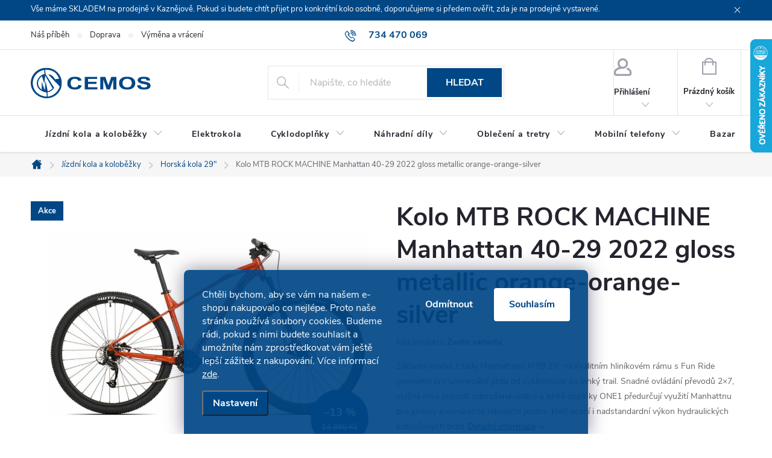

--- FILE ---
content_type: text/html; charset=utf-8
request_url: https://www.cemos.cz/kolo-mtb-rock-machine-manhattan-40-29-2022-gloss-metallic-orange-orange-silver/
body_size: 34474
content:
<!doctype html><html lang="cs" dir="ltr" class="header-background-light external-fonts-loaded"><head><meta charset="utf-8" /><meta name="viewport" content="width=device-width,initial-scale=1" /><title>Kolo MTB ROCK MACHINE Manhattan 40-29 2022 gloss metallic orange-orange-silver | CEMOS</title><link rel="preconnect" href="https://cdn.myshoptet.com" /><link rel="dns-prefetch" href="https://cdn.myshoptet.com" /><link rel="preload" href="https://cdn.myshoptet.com/prj/dist/master/cms/libs/jquery/jquery-1.11.3.min.js" as="script" /><link href="https://cdn.myshoptet.com/prj/dist/master/cms/templates/frontend_templates/shared/css/font-face/open-sans.css" rel="stylesheet"><link href="https://cdn.myshoptet.com/prj/dist/master/cms/templates/frontend_templates/shared/css/font-face/exo-2.css" rel="stylesheet"><script>
dataLayer = [];
dataLayer.push({'shoptet' : {
    "pageId": 1023,
    "pageType": "productDetail",
    "currency": "CZK",
    "currencyInfo": {
        "decimalSeparator": ",",
        "exchangeRate": 1,
        "priceDecimalPlaces": 2,
        "symbol": "K\u010d",
        "symbolLeft": 0,
        "thousandSeparator": " "
    },
    "language": "cs",
    "projectId": 596103,
    "product": {
        "id": 92478,
        "guid": "f9c2f000-ad5a-11ee-bce0-3e5eb9a3f9dd",
        "hasVariants": true,
        "codes": [
            {
                "code": "01149729-10-15",
                "quantity": "1",
                "stocks": [
                    {
                        "id": "ext",
                        "quantity": "1"
                    }
                ]
            },
            {
                "code": "01149729-10-17",
                "quantity": "1",
                "stocks": [
                    {
                        "id": "ext",
                        "quantity": "1"
                    }
                ]
            },
            {
                "code": "01149729-10-21",
                "quantity": "0",
                "stocks": [
                    {
                        "id": "ext",
                        "quantity": "0"
                    }
                ]
            }
        ],
        "name": "Kolo MTB ROCK MACHINE Manhattan 40-29 2022 gloss metallic orange-orange-silver",
        "appendix": "",
        "weight": 0,
        "manufacturer": "ROCK MACHINE",
        "manufacturerGuid": "1EF53354E90F6ACABC00DA0BA3DED3EE",
        "currentCategory": "J\u00edzdn\u00ed kola a kolob\u011b\u017eky | Horsk\u00e1 kola 29\"",
        "currentCategoryGuid": "22822d8e-6cca-11ee-9337-8647f5da9d6f",
        "defaultCategory": "J\u00edzdn\u00ed kola a kolob\u011b\u017eky | Horsk\u00e1 kola 29\"",
        "defaultCategoryGuid": "22822d8e-6cca-11ee-9337-8647f5da9d6f",
        "currency": "CZK",
        "priceWithVat": 12990
    },
    "stocks": [
        {
            "id": "ext",
            "title": "Sklad",
            "isDeliveryPoint": 0,
            "visibleOnEshop": 1
        }
    ],
    "cartInfo": {
        "id": null,
        "freeShipping": false,
        "freeShippingFrom": 5000,
        "leftToFreeGift": {
            "formattedPrice": "0 K\u010d",
            "priceLeft": 0
        },
        "freeGift": false,
        "leftToFreeShipping": {
            "priceLeft": 5000,
            "dependOnRegion": 0,
            "formattedPrice": "5 000 K\u010d"
        },
        "discountCoupon": [],
        "getNoBillingShippingPrice": {
            "withoutVat": 0,
            "vat": 0,
            "withVat": 0
        },
        "cartItems": [],
        "taxMode": "ORDINARY"
    },
    "cart": [],
    "customer": {
        "priceRatio": 1,
        "priceListId": 1,
        "groupId": null,
        "registered": false,
        "mainAccount": false
    }
}});
dataLayer.push({'cookie_consent' : {
    "marketing": "denied",
    "analytics": "denied"
}});
document.addEventListener('DOMContentLoaded', function() {
    shoptet.consent.onAccept(function(agreements) {
        if (agreements.length == 0) {
            return;
        }
        dataLayer.push({
            'cookie_consent' : {
                'marketing' : (agreements.includes(shoptet.config.cookiesConsentOptPersonalisation)
                    ? 'granted' : 'denied'),
                'analytics': (agreements.includes(shoptet.config.cookiesConsentOptAnalytics)
                    ? 'granted' : 'denied')
            },
            'event': 'cookie_consent'
        });
    });
});
</script>
<meta property="og:type" content="website"><meta property="og:site_name" content="cemos.cz"><meta property="og:url" content="https://www.cemos.cz/kolo-mtb-rock-machine-manhattan-40-29-2022-gloss-metallic-orange-orange-silver/"><meta property="og:title" content="Kolo MTB ROCK MACHINE Manhattan 40-29 2022 gloss metallic orange-orange-silver | CEMOS"><meta name="author" content="CEMOS"><meta name="web_author" content="Shoptet.cz"><meta name="dcterms.rightsHolder" content="www.cemos.cz"><meta name="robots" content="index,follow"><meta property="og:image" content="https://cdn.myshoptet.com/usr/www.cemos.cz/user/shop/big/92478_kolo-mtb-rock-machine-manhattan-40-29-2022-gloss-metallic-orange-orange-silver.png?659a9d7a"><meta property="og:description" content="Kolo MTB ROCK MACHINE Manhattan 40-29 2022 gloss metallic orange-orange-silver. Základní model z řady Manhattanů MTB 29“ na kvalitním hliníkovém rámu s Fun Ride geometrií pro univerzální jízdu od cyklostezek po lehký trail. Snadné ovládání převodů 2×7, slušná míra pohodlí odpružené vidlice a lehké doplňky ONE1…"><meta name="description" content="Kolo MTB ROCK MACHINE Manhattan 40-29 2022 gloss metallic orange-orange-silver. Základní model z řady Manhattanů MTB 29“ na kvalitním hliníkovém rámu s Fun Ride geometrií pro univerzální jízdu od cyklostezek po lehký trail. Snadné ovládání převodů 2×7, slušná míra pohodlí odpružené vidlice a lehké doplňky ONE1…"><meta property="product:price:amount" content="12990"><meta property="product:price:currency" content="CZK"><style>:root {--color-primary: #014786;--color-primary-h: 208;--color-primary-s: 99%;--color-primary-l: 26%;--color-primary-hover: #769ec1;--color-primary-hover-h: 208;--color-primary-hover-s: 38%;--color-primary-hover-l: 61%;--color-secondary: #DF552C;--color-secondary-h: 14;--color-secondary-s: 74%;--color-secondary-l: 52%;--color-secondary-hover: #912403;--color-secondary-hover-h: 14;--color-secondary-hover-s: 96%;--color-secondary-hover-l: 29%;--color-tertiary: #014786;--color-tertiary-h: 208;--color-tertiary-s: 99%;--color-tertiary-l: 26%;--color-tertiary-hover: #769ec1;--color-tertiary-hover-h: 208;--color-tertiary-hover-s: 38%;--color-tertiary-hover-l: 61%;--color-header-background: #ffffff;--template-font: "Open Sans";--template-headings-font: "Exo 2";--header-background-url: url("[data-uri]");--cookies-notice-background: #1A1937;--cookies-notice-color: #F8FAFB;--cookies-notice-button-hover: #f5f5f5;--cookies-notice-link-hover: #27263f;--templates-update-management-preview-mode-content: "Náhled aktualizací šablony je aktivní pro váš prohlížeč."}</style>
    <script>var shoptet = shoptet || {};</script>
    <script src="https://cdn.myshoptet.com/prj/dist/master/shop/dist/main-3g-header.js.05f199e7fd2450312de2.js"></script>
<!-- User include --><!-- service 776(417) html code header -->
<link type="text/css" rel="stylesheet" media="all"  href="https://cdn.myshoptet.com/usr/paxio.myshoptet.com/user/documents/blank/style.css?v1602546"/>
<link href="https://cdn.myshoptet.com/prj/dist/master/shop/dist/font-shoptet-11.css.62c94c7785ff2cea73b2.css" rel="stylesheet">
<link href="https://cdn.myshoptet.com/usr/paxio.myshoptet.com/user/documents/blank/ikony.css?v9" rel="stylesheet">
<link type="text/css" rel="stylesheet" media="screen"  href="https://cdn.myshoptet.com/usr/paxio.myshoptet.com/user/documents/blank/preklady.css?v27" />
<link rel="stylesheet" href="https://cdn.myshoptet.com/usr/paxio.myshoptet.com/user/documents/blank/Slider/slick.css" />
<link rel="stylesheet" href="https://cdn.myshoptet.com/usr/paxio.myshoptet.com/user/documents/blank/Slider/slick-theme.css?v4" />
<link rel="stylesheet" href="https://cdn.myshoptet.com/usr/paxio.myshoptet.com/user/documents/blank/Slider/slick-classic.css?v3" />

<!-- project html code header -->
<style>
.flag.flag-discount, .flag.flag-action {
    background-color: #014786;
}

.flag.flag-new {
    background-color: #ffca04;
}

/*varianty*/
.variant-text
{
   text-transform: uppercase;
}
.advanced-parameter-inner img {
    display: none;
}
.advanced-parameter {
    width: auto !important;
    height: 35px;
  color: #212529;
    border: 1px solid #212529 !important;
}
.advanced-parameter-inner
{
    padding: 10px;
    box-shadow: none !important;  
    background-color: #fff;
      width: auto !important;
  height: 100%;
}
.advanced-parameter-inner.yes-before
{
    padding: 10px;
    box-shadow: none;  
    background-color: #DF552C;
  color: #FFFFFF;
}
.advanced-parameter-inner.yes-before::before {
    display: none;
}

.siteCookies--bottom.siteCookies--scrolled {background-color: #014786;}
.siteCookies__button {background-color: #ffffff; color: #014786;}
.siteCookies__button:hover {background-color: #ffca04; color: #fff;}
.siteCookies__form {background-color: #014786eb; padding: 30px 30px 30px 30px;}
.cookiesSetting__button--green {background-color: #014786; color:#ffca04; }
.cookiesSetting__button:hover {background-color: #ffca04;}
.siteCookies__link.js-cookies-settings {background-color: #014786; color: #fff;}
.siteCookies__link.js-cookies-settings:hover {background-color: #ffca04; color: #fff;}

#productsAlternative::before {
    content: "Další barevné varianty";
}

.p-detail .stars-wrapper{
display: none;
}
/*webotvurci*/
#productsAlternative .products-additional .product {
  border-left: 1px solid #E4E4E4;
}
.product-top .social-buttons-wrapper {
  display: none;
}

#productsAlternative .availability, #productsAlternative .p-tools, #productsAlternative .p-code, #productsAlternative .flags {
     display: none; 
}
#productsAlternative .p-in
{
  display: none;
}

#productsAlternative .products-block .name span, #productsAlternative .name {
    text-align: center;
    font-size: 14px !important;
    line-height: 1 !important;
  -webkit-line-clamp: 2;
    -webkit-box-orient: vertical;
    display: -webkit-box;
    height: 32px !important;
    overflow: hidden;
    margin-bottom: 0px;
    margin-top: 5px;
}
#productsAlternative .price-final strong {
    font-size: 15px;
}
#productsAlternative .price-final {
    text-align: center;
}

#productsAlternative .slick-dotted.slick-slider {
    margin-bottom: 20px !important;
}
#productsAlternative .products-additional.products-block .p a.image {
  margin-bottom: 0px;
}
#productsAlternative .products-block.products-additional {
  border: none !important;
}
#productsAlternative .product {
  border: 1px solid #e4e4e4 !important;
  margin-right: 1px;
}
@media screen and (max-width: 1474px) and (min-width: 992px) {
  #productsAlternative .slick-prev, #productsAlternative .slick-next {
    top: 50% !important;
    transform: translate(0, -50%) !important;
  }
  #productsAlternative .slick-prev {
    left: -40px !important;
  }
  #productsAlternative .slick-next {
    right: -40px !important
  }
}
#productsAlternative .slick-track {
    margin-left: 0;
}
@media only screen and (max-width: 600px) {
#productsAlternative .slick-track {
    margin-left: 10px;
}
}
.kontakty-container {
    display: flex;
    flex-wrap: wrap;
}

.kontakty-vlevo {
    flex: 1 0 25%; 
    box-sizing: border-box; /
    padding: 0 20px; 
}

.kontakty-vpravo {
    flex: 3 0 75%; 
    box-sizing: border-box;
    padding-left: 20px;
    justify-content: center;
}

.kontakty-full-width{
    width: 100%;
    display: block; 
    margin-bottom: 10px; 
}
.kontakty-third-width{
    width: calc(33.333% - 10px);
    margin-bottom: 5px; 
}

@media (min-width: 1200px){
.in-kontakty .content-inner {
    max-width: unset;
}}
.kontakty-vpravo-thirds{
 display: flex;
 justify-content: space-between;
}
.kontakty-vlevo h4{
margin: 0px!important;
}
.kontakty-vlevo p{
margin-bottom: 15px;
font-size: 14px;
}

.product .availability-amount {
    display: none;
}
.row.product-top .availability-amount {
    display: inline;
}

.js-cookiesConsentSubmit[value="reject"] {

    background-color: transparent !important;

    color: white !important;

  }

</style>

<script type="text/javascript">
    (function(c,l,a,r,i,t,y){
        c[a]=c[a]||function(){(c[a].q=c[a].q||[]).push(arguments)};
        t=l.createElement(r);t.async=1;t.src="https://www.clarity.ms/tag/"+i;
        y=l.getElementsByTagName(r)[0];y.parentNode.insertBefore(t,y);
    })(window, document, "clarity", "script", "ufatmzfscy");
</script>
<!-- /User include --><link rel="shortcut icon" href="/favicon.ico" type="image/x-icon" /><link rel="canonical" href="https://www.cemos.cz/kolo-mtb-rock-machine-manhattan-40-29-2022-gloss-metallic-orange-orange-silver/" />    <script>
        var _hwq = _hwq || [];
        _hwq.push(['setKey', 'BA43B042D0EE5AADEEED162D8A8C8AC4']);
        _hwq.push(['setTopPos', '0']);
        _hwq.push(['showWidget', '22']);
        (function() {
            var ho = document.createElement('script');
            ho.src = 'https://cz.im9.cz/direct/i/gjs.php?n=wdgt&sak=BA43B042D0EE5AADEEED162D8A8C8AC4';
            var s = document.getElementsByTagName('script')[0]; s.parentNode.insertBefore(ho, s);
        })();
    </script>
    <!-- Global site tag (gtag.js) - Google Analytics -->
    <script async src="https://www.googletagmanager.com/gtag/js?id=G-G0WXVFE7HF"></script>
    <script>
        
        window.dataLayer = window.dataLayer || [];
        function gtag(){dataLayer.push(arguments);}
        

                    console.debug('default consent data');

            gtag('consent', 'default', {"ad_storage":"denied","analytics_storage":"denied","ad_user_data":"denied","ad_personalization":"denied","wait_for_update":500});
            dataLayer.push({
                'event': 'default_consent'
            });
        
        gtag('js', new Date());

        
                gtag('config', 'G-G0WXVFE7HF', {"groups":"GA4","send_page_view":false,"content_group":"productDetail","currency":"CZK","page_language":"cs"});
        
        
        
        
        
        
                    gtag('event', 'page_view', {"send_to":"GA4","page_language":"cs","content_group":"productDetail","currency":"CZK"});
        
                gtag('set', 'currency', 'CZK');

        gtag('event', 'view_item', {
            "send_to": "UA",
            "items": [
                {
                    "id": "01149729-10-15",
                    "name": "Kolo MTB ROCK MACHINE Manhattan 40-29 2022 gloss metallic orange-orange-silver",
                    "category": "J\u00edzdn\u00ed kola a kolob\u011b\u017eky \/ Horsk\u00e1 kola 29\"",
                                        "brand": "ROCK MACHINE",
                                                            "variant": "Velikost r\u00e1mu: 15",
                                        "price": 10735.54
                }
            ]
        });
        
        
        
        
        
                    gtag('event', 'view_item', {"send_to":"GA4","page_language":"cs","content_group":"productDetail","value":10735.540000000001,"currency":"CZK","items":[{"item_id":"01149729-10-15","item_name":"Kolo MTB ROCK MACHINE Manhattan 40-29 2022 gloss metallic orange-orange-silver","item_brand":"ROCK MACHINE","item_category":"J\u00edzdn\u00ed kola a kolob\u011b\u017eky","item_category2":"Horsk\u00e1 kola 29\"","item_variant":"01149729-10-15~Velikost r\u00e1mu: 15","price":10735.540000000001,"quantity":1,"index":0}]});
        
        
        
        
        
        
        
        document.addEventListener('DOMContentLoaded', function() {
            if (typeof shoptet.tracking !== 'undefined') {
                for (var id in shoptet.tracking.bannersList) {
                    gtag('event', 'view_promotion', {
                        "send_to": "UA",
                        "promotions": [
                            {
                                "id": shoptet.tracking.bannersList[id].id,
                                "name": shoptet.tracking.bannersList[id].name,
                                "position": shoptet.tracking.bannersList[id].position
                            }
                        ]
                    });
                }
            }

            shoptet.consent.onAccept(function(agreements) {
                if (agreements.length !== 0) {
                    console.debug('gtag consent accept');
                    var gtagConsentPayload =  {
                        'ad_storage': agreements.includes(shoptet.config.cookiesConsentOptPersonalisation)
                            ? 'granted' : 'denied',
                        'analytics_storage': agreements.includes(shoptet.config.cookiesConsentOptAnalytics)
                            ? 'granted' : 'denied',
                                                                                                'ad_user_data': agreements.includes(shoptet.config.cookiesConsentOptPersonalisation)
                            ? 'granted' : 'denied',
                        'ad_personalization': agreements.includes(shoptet.config.cookiesConsentOptPersonalisation)
                            ? 'granted' : 'denied',
                        };
                    console.debug('update consent data', gtagConsentPayload);
                    gtag('consent', 'update', gtagConsentPayload);
                    dataLayer.push(
                        { 'event': 'update_consent' }
                    );
                }
            });
        });
    </script>
<script>
    (function(t, r, a, c, k, i, n, g) { t['ROIDataObject'] = k;
    t[k]=t[k]||function(){ (t[k].q=t[k].q||[]).push(arguments) },t[k].c=i;n=r.createElement(a),
    g=r.getElementsByTagName(a)[0];n.async=1;n.src=c;g.parentNode.insertBefore(n,g)
    })(window, document, 'script', '//www.heureka.cz/ocm/sdk.js?source=shoptet&version=2&page=product_detail', 'heureka', 'cz');

    heureka('set_user_consent', 0);
</script>
</head><body class="desktop id-1023 in-horska-kola-29 template-11 type-product type-detail one-column-body columns-mobile-2 columns-4 blank-mode blank-mode-css ums_forms_redesign--off ums_a11y_category_page--on ums_discussion_rating_forms--off ums_flags_display_unification--on ums_a11y_login--on mobile-header-version-1">
        <div id="fb-root"></div>
        <script>
            window.fbAsyncInit = function() {
                FB.init({
                    autoLogAppEvents : true,
                    xfbml            : true,
                    version          : 'v24.0'
                });
            };
        </script>
        <script async defer crossorigin="anonymous" src="https://connect.facebook.net/cs_CZ/sdk.js#xfbml=1&version=v24.0"></script>    <div class="siteCookies siteCookies--bottom siteCookies--dark js-siteCookies" role="dialog" data-testid="cookiesPopup" data-nosnippet>
        <div class="siteCookies__form">
            <div class="siteCookies__content">
                <div class="siteCookies__text">
                    Chtěli bychom, aby se vám na našem e-shopu nakupovalo co nejlépe. Proto naše stránka používá soubory cookies. Budeme rádi, pokud s nimi budete souhlasit a umožníte nám zprostředkovat vám ještě lepší zážitek z nakupování. Více informací <a href="/ochrana-osobnich-udaju/">zde</a>.
                </div>
                <p class="siteCookies__links">
                    <button class="siteCookies__link js-cookies-settings" aria-label="Nastavení cookies" data-testid="cookiesSettings">Nastavení</button>
                </p>
            </div>
            <div class="siteCookies__buttonWrap">
                                    <button class="siteCookies__button js-cookiesConsentSubmit" value="reject" aria-label="Odmítnout cookies" data-testid="buttonCookiesReject">Odmítnout</button>
                                <button class="siteCookies__button js-cookiesConsentSubmit" value="all" aria-label="Přijmout cookies" data-testid="buttonCookiesAccept">Souhlasím</button>
            </div>
        </div>
        <script>
            document.addEventListener("DOMContentLoaded", () => {
                const siteCookies = document.querySelector('.js-siteCookies');
                document.addEventListener("scroll", shoptet.common.throttle(() => {
                    const st = document.documentElement.scrollTop;
                    if (st > 1) {
                        siteCookies.classList.add('siteCookies--scrolled');
                    } else {
                        siteCookies.classList.remove('siteCookies--scrolled');
                    }
                }, 100));
            });
        </script>
    </div>
<a href="#content" class="skip-link sr-only">Přejít na obsah</a><div class="overall-wrapper"><div class="site-msg information"><div class="container"><div class="text">Vše máme SKLADEM na prodejně v Kaznějově. Pokud si budete chtít přijet pro konkrétní kolo osobně, doporučujeme si předem ověřit, zda je na prodejně vystavené.</div><div class="close js-close-information-msg"></div></div></div><div class="user-action"><div class="container">
    <div class="user-action-in">
                    <div id="login" class="user-action-login popup-widget login-widget" role="dialog" aria-labelledby="loginHeading">
        <div class="popup-widget-inner">
                            <h2 id="loginHeading">Přihlášení k vašemu účtu</h2><div id="customerLogin"><form action="/action/Customer/Login/" method="post" id="formLoginIncluded" class="csrf-enabled formLogin" data-testid="formLogin"><input type="hidden" name="referer" value="" /><div class="form-group"><div class="input-wrapper email js-validated-element-wrapper no-label"><input type="email" name="email" class="form-control" autofocus placeholder="E-mailová adresa (např. jan@novak.cz)" data-testid="inputEmail" autocomplete="email" required /></div></div><div class="form-group"><div class="input-wrapper password js-validated-element-wrapper no-label"><input type="password" name="password" class="form-control" placeholder="Heslo" data-testid="inputPassword" autocomplete="current-password" required /><span class="no-display">Nemůžete vyplnit toto pole</span><input type="text" name="surname" value="" class="no-display" /></div></div><div class="form-group"><div class="login-wrapper"><button type="submit" class="btn btn-secondary btn-text btn-login" data-testid="buttonSubmit">Přihlásit se</button><div class="password-helper"><a href="/registrace/" data-testid="signup" rel="nofollow">Nová registrace</a><a href="/klient/zapomenute-heslo/" rel="nofollow">Zapomenuté heslo</a></div></div></div></form>
</div>                    </div>
    </div>

                            <div id="cart-widget" class="user-action-cart popup-widget cart-widget loader-wrapper" data-testid="popupCartWidget" role="dialog" aria-hidden="true">
    <div class="popup-widget-inner cart-widget-inner place-cart-here">
        <div class="loader-overlay">
            <div class="loader"></div>
        </div>
    </div>

    <div class="cart-widget-button">
        <a href="/kosik/" class="btn btn-conversion" id="continue-order-button" rel="nofollow" data-testid="buttonNextStep">Pokračovat do košíku</a>
    </div>
</div>
            </div>
</div>
</div><div class="top-navigation-bar" data-testid="topNavigationBar">

    <div class="container">

        <div class="top-navigation-contacts">
            <strong>Zákaznická podpora:</strong><a href="tel:734470069" class="project-phone" aria-label="Zavolat na 734470069" data-testid="contactboxPhone"><span>734 470 069</span></a><a href="mailto:obchod@cemos.cz" class="project-email" data-testid="contactboxEmail"><span>obchod@cemos.cz</span></a>        </div>

                            <div class="top-navigation-menu">
                <div class="top-navigation-menu-trigger"></div>
                <ul class="top-navigation-bar-menu">
                                            <li class="top-navigation-menu-item-717">
                            <a href="/o-nas/">Náš příběh</a>
                        </li>
                                            <li class="top-navigation-menu-item-1338">
                            <a href="/doprava-zbozi/">Doprava</a>
                        </li>
                                            <li class="top-navigation-menu-item-1432">
                            <a href="/vymena-a-vraceni-zbozi/">Výměna a vrácení</a>
                        </li>
                                    </ul>
                <ul class="top-navigation-bar-menu-helper"></ul>
            </div>
        
        <div class="top-navigation-tools top-navigation-tools--language">
            <div class="responsive-tools">
                <a href="#" class="toggle-window" data-target="search" aria-label="Hledat" data-testid="linkSearchIcon"></a>
                                                            <a href="#" class="toggle-window" data-target="login"></a>
                                                    <a href="#" class="toggle-window" data-target="navigation" aria-label="Menu" data-testid="hamburgerMenu"></a>
            </div>
                        <button class="top-nav-button top-nav-button-login toggle-window" type="button" data-target="login" aria-haspopup="dialog" aria-controls="login" aria-expanded="false" data-testid="signin"><span>Přihlášení</span></button>        </div>

    </div>

</div>
<header id="header"><div class="container navigation-wrapper">
    <div class="header-top">
        <div class="site-name-wrapper">
            <div class="site-name"><a href="/" data-testid="linkWebsiteLogo"><img src="https://cdn.myshoptet.com/usr/www.cemos.cz/user/logos/logo.svg" alt="CEMOS" fetchpriority="low" /></a></div>        </div>
        <div class="search" itemscope itemtype="https://schema.org/WebSite">
            <meta itemprop="headline" content="Horská kola 29&quot;"/><meta itemprop="url" content="https://www.cemos.cz"/><meta itemprop="text" content="Kolo MTB ROCK MACHINE Manhattan 40-29 2022 gloss metallic orange-orange-silver. Základní model z řady Manhattanů MTB 29“ na kvalitním hliníkovém rámu s Fun Ride geometrií pro univerzální jízdu od cyklostezek po lehký trail. Snadné ovládání převodů 2×7, slušná míra pohodlí odpružené vidlice a lehké doplňky ONE1..."/>            <form action="/action/ProductSearch/prepareString/" method="post"
    id="formSearchForm" class="search-form compact-form js-search-main"
    itemprop="potentialAction" itemscope itemtype="https://schema.org/SearchAction" data-testid="searchForm">
    <fieldset>
        <meta itemprop="target"
            content="https://www.cemos.cz/vyhledavani/?string={string}"/>
        <input type="hidden" name="language" value="cs"/>
        
            
<input
    type="search"
    name="string"
        class="query-input form-control search-input js-search-input"
    placeholder="Napište, co hledáte"
    autocomplete="off"
    required
    itemprop="query-input"
    aria-label="Vyhledávání"
    data-testid="searchInput"
>
            <button type="submit" class="btn btn-default" data-testid="searchBtn">Hledat</button>
        
    </fieldset>
</form>
        </div>
        <div class="navigation-buttons">
                
    <a href="/kosik/" class="btn btn-icon toggle-window cart-count" data-target="cart" data-hover="true" data-redirect="true" data-testid="headerCart" rel="nofollow" aria-haspopup="dialog" aria-expanded="false" aria-controls="cart-widget">
        
                <span class="sr-only">Nákupní košík</span>
        
            <span class="cart-price visible-lg-inline-block" data-testid="headerCartPrice">
                                    Prázdný košík                            </span>
        
    
            </a>
        </div>
    </div>
    <nav id="navigation" aria-label="Hlavní menu" data-collapsible="true"><div class="navigation-in menu"><ul class="menu-level-1" role="menubar" data-testid="headerMenuItems"><li class="menu-item-753 ext" role="none"><a href="/kola/" data-testid="headerMenuItem" role="menuitem" aria-haspopup="true" aria-expanded="false"><b>Jízdní kola a koloběžky</b><span class="submenu-arrow"></span></a><ul class="menu-level-2" aria-label="Jízdní kola a koloběžky" tabindex="-1" role="menu"><li class="menu-item-1023 active" role="none"><a href="/horska-kola-29/" class="menu-image" data-testid="headerMenuItem" tabindex="-1" aria-hidden="true"><img src="data:image/svg+xml,%3Csvg%20width%3D%22140%22%20height%3D%22100%22%20xmlns%3D%22http%3A%2F%2Fwww.w3.org%2F2000%2Fsvg%22%3E%3C%2Fsvg%3E" alt="" aria-hidden="true" width="140" height="100"  data-src="https://cdn.myshoptet.com/usr/www.cemos.cz/user/categories/thumb/kolo29.jpg" fetchpriority="low" /></a><div><a href="/horska-kola-29/" data-testid="headerMenuItem" role="menuitem"><span>Horská kola 29&quot; FAV</span></a>
                        </div></li><li class="menu-item-1020" role="none"><a href="/horska-kola-27-5/" class="menu-image" data-testid="headerMenuItem" tabindex="-1" aria-hidden="true"><img src="data:image/svg+xml,%3Csvg%20width%3D%22140%22%20height%3D%22100%22%20xmlns%3D%22http%3A%2F%2Fwww.w3.org%2F2000%2Fsvg%22%3E%3C%2Fsvg%3E" alt="" aria-hidden="true" width="140" height="100"  data-src="https://cdn.myshoptet.com/usr/www.cemos.cz/user/categories/thumb/kolo27.jpg" fetchpriority="low" /></a><div><a href="/horska-kola-27-5/" data-testid="headerMenuItem" role="menuitem"><span>Horská kola 27.5&quot;</span></a>
                        </div></li><li class="menu-item-1017" role="none"><a href="/horska-kola-26/" class="menu-image" data-testid="headerMenuItem" tabindex="-1" aria-hidden="true"><img src="data:image/svg+xml,%3Csvg%20width%3D%22140%22%20height%3D%22100%22%20xmlns%3D%22http%3A%2F%2Fwww.w3.org%2F2000%2Fsvg%22%3E%3C%2Fsvg%3E" alt="" aria-hidden="true" width="140" height="100"  data-src="https://cdn.myshoptet.com/usr/www.cemos.cz/user/categories/thumb/kolo26.jpg" fetchpriority="low" /></a><div><a href="/horska-kola-26/" data-testid="headerMenuItem" role="menuitem"><span>Horská kola 26&quot;</span></a>
                        </div></li><li class="menu-item-1038 has-third-level" role="none"><a href="/detska-kola/" class="menu-image" data-testid="headerMenuItem" tabindex="-1" aria-hidden="true"><img src="data:image/svg+xml,%3Csvg%20width%3D%22140%22%20height%3D%22100%22%20xmlns%3D%22http%3A%2F%2Fwww.w3.org%2F2000%2Fsvg%22%3E%3C%2Fsvg%3E" alt="" aria-hidden="true" width="140" height="100"  data-src="https://cdn.myshoptet.com/usr/www.cemos.cz/user/categories/thumb/detska_kola.png" fetchpriority="low" /></a><div><a href="/detska-kola/" data-testid="headerMenuItem" role="menuitem"><span>Dětská kola</span></a>
                                                    <ul class="menu-level-3" role="menu">
                                                                    <li class="menu-item-1050" role="none">
                                        <a href="/detska-kola-16/" data-testid="headerMenuItem" role="menuitem">
                                            Dětská kola 16&quot;</a>,                                    </li>
                                                                    <li class="menu-item-1053" role="none">
                                        <a href="/detska-kola-20/" data-testid="headerMenuItem" role="menuitem">
                                            Dětská kola 20&quot;</a>,                                    </li>
                                                                    <li class="menu-item-1056" role="none">
                                        <a href="/detska-kola-24/" data-testid="headerMenuItem" role="menuitem">
                                            Dětská kola 24&quot;</a>                                    </li>
                                                            </ul>
                        </div></li><li class="menu-item-1026" role="none"><a href="/celoodpruzena-mtb/" class="menu-image" data-testid="headerMenuItem" tabindex="-1" aria-hidden="true"><img src="data:image/svg+xml,%3Csvg%20width%3D%22140%22%20height%3D%22100%22%20xmlns%3D%22http%3A%2F%2Fwww.w3.org%2F2000%2Fsvg%22%3E%3C%2Fsvg%3E" alt="" aria-hidden="true" width="140" height="100"  data-src="https://cdn.myshoptet.com/usr/www.cemos.cz/user/categories/thumb/celoodpru__en___mtb.png" fetchpriority="low" /></a><div><a href="/celoodpruzena-mtb/" data-testid="headerMenuItem" role="menuitem"><span>Celoodpružená MTB</span></a>
                        </div></li><li class="menu-item-1029" role="none"><a href="/silnicni-a-gravel-kola/" class="menu-image" data-testid="headerMenuItem" tabindex="-1" aria-hidden="true"><img src="data:image/svg+xml,%3Csvg%20width%3D%22140%22%20height%3D%22100%22%20xmlns%3D%22http%3A%2F%2Fwww.w3.org%2F2000%2Fsvg%22%3E%3C%2Fsvg%3E" alt="" aria-hidden="true" width="140" height="100"  data-src="https://cdn.myshoptet.com/usr/www.cemos.cz/user/categories/thumb/silni__n___a_gravel_kolo.jpg" fetchpriority="low" /></a><div><a href="/silnicni-a-gravel-kola/" data-testid="headerMenuItem" role="menuitem"><span>Gravel a silniční kola</span></a>
                        </div></li><li class="menu-item-1032" role="none"><a href="/krosova-a-city-kola/" class="menu-image" data-testid="headerMenuItem" tabindex="-1" aria-hidden="true"><img src="data:image/svg+xml,%3Csvg%20width%3D%22140%22%20height%3D%22100%22%20xmlns%3D%22http%3A%2F%2Fwww.w3.org%2F2000%2Fsvg%22%3E%3C%2Fsvg%3E" alt="" aria-hidden="true" width="140" height="100"  data-src="https://cdn.myshoptet.com/usr/www.cemos.cz/user/categories/thumb/kros_city.png" fetchpriority="low" /></a><div><a href="/krosova-a-city-kola/" data-testid="headerMenuItem" role="menuitem"><span>Krosová a city kola</span></a>
                        </div></li><li class="menu-item-1041" role="none"><a href="/detska-odrazedla/" class="menu-image" data-testid="headerMenuItem" tabindex="-1" aria-hidden="true"><img src="data:image/svg+xml,%3Csvg%20width%3D%22140%22%20height%3D%22100%22%20xmlns%3D%22http%3A%2F%2Fwww.w3.org%2F2000%2Fsvg%22%3E%3C%2Fsvg%3E" alt="" aria-hidden="true" width="140" height="100"  data-src="https://cdn.myshoptet.com/usr/www.cemos.cz/user/categories/thumb/odrazedla.jpg" fetchpriority="low" /></a><div><a href="/detska-odrazedla/" data-testid="headerMenuItem" role="menuitem"><span>Dětská odrážedla</span></a>
                        </div></li><li class="menu-item-1044" role="none"><a href="/kolobezky/" class="menu-image" data-testid="headerMenuItem" tabindex="-1" aria-hidden="true"><img src="data:image/svg+xml,%3Csvg%20width%3D%22140%22%20height%3D%22100%22%20xmlns%3D%22http%3A%2F%2Fwww.w3.org%2F2000%2Fsvg%22%3E%3C%2Fsvg%3E" alt="" aria-hidden="true" width="140" height="100"  data-src="https://cdn.myshoptet.com/usr/www.cemos.cz/user/categories/thumb/kolob____ky.jpg" fetchpriority="low" /></a><div><a href="/kolobezky/" data-testid="headerMenuItem" role="menuitem"><span>Koloběžky FAV</span></a>
                        </div></li></ul></li>
<li class="menu-item-756" role="none"><a href="/elektrokola/" data-testid="headerMenuItem" role="menuitem" aria-expanded="false"><b>Elektrokola</b></a></li>
<li class="menu-item-759 ext" role="none"><a href="/cyklodoplnky/" data-testid="headerMenuItem" role="menuitem" aria-haspopup="true" aria-expanded="false"><b>Cyklodoplňky</b><span class="submenu-arrow"></span></a><ul class="menu-level-2" aria-label="Cyklodoplňky" tabindex="-1" role="menu"><li class="menu-item-999" role="none"><a href="/prilby/" class="menu-image" data-testid="headerMenuItem" tabindex="-1" aria-hidden="true"><img src="data:image/svg+xml,%3Csvg%20width%3D%22140%22%20height%3D%22100%22%20xmlns%3D%22http%3A%2F%2Fwww.w3.org%2F2000%2Fsvg%22%3E%3C%2Fsvg%3E" alt="" aria-hidden="true" width="140" height="100"  data-src="https://cdn.myshoptet.com/usr/www.cemos.cz/user/categories/thumb/23663-1902349048_v.png" fetchpriority="low" /></a><div><a href="/prilby/" data-testid="headerMenuItem" role="menuitem"><span>Přilby FAV</span></a>
                        </div></li><li class="menu-item-951" role="none"><a href="/batohy/" class="menu-image" data-testid="headerMenuItem" tabindex="-1" aria-hidden="true"><img src="data:image/svg+xml,%3Csvg%20width%3D%22140%22%20height%3D%22100%22%20xmlns%3D%22http%3A%2F%2Fwww.w3.org%2F2000%2Fsvg%22%3E%3C%2Fsvg%3E" alt="" aria-hidden="true" width="140" height="100"  data-src="https://cdn.myshoptet.com/usr/www.cemos.cz/user/categories/thumb/batohy.jpg" fetchpriority="low" /></a><div><a href="/batohy/" data-testid="headerMenuItem" role="menuitem"><span>Batohy</span></a>
                        </div></li><li class="menu-item-957" role="none"><a href="/brasny/" class="menu-image" data-testid="headerMenuItem" tabindex="-1" aria-hidden="true"><img src="data:image/svg+xml,%3Csvg%20width%3D%22140%22%20height%3D%22100%22%20xmlns%3D%22http%3A%2F%2Fwww.w3.org%2F2000%2Fsvg%22%3E%3C%2Fsvg%3E" alt="" aria-hidden="true" width="140" height="100"  data-src="https://cdn.myshoptet.com/usr/www.cemos.cz/user/categories/thumb/bra__ny.jpg" fetchpriority="low" /></a><div><a href="/brasny/" data-testid="headerMenuItem" role="menuitem"><span>Brašny</span></a>
                        </div></li><li class="menu-item-960" role="none"><a href="/cyklotrenazery/" class="menu-image" data-testid="headerMenuItem" tabindex="-1" aria-hidden="true"><img src="data:image/svg+xml,%3Csvg%20width%3D%22140%22%20height%3D%22100%22%20xmlns%3D%22http%3A%2F%2Fwww.w3.org%2F2000%2Fsvg%22%3E%3C%2Fsvg%3E" alt="" aria-hidden="true" width="140" height="100"  data-src="https://cdn.myshoptet.com/usr/www.cemos.cz/user/categories/thumb/cyklotrenazer.jpg" fetchpriority="low" /></a><div><a href="/cyklotrenazery/" data-testid="headerMenuItem" role="menuitem"><span>Cyklotrenažéry</span></a>
                        </div></li><li class="menu-item-963" role="none"><a href="/cyklocomputery-a-sporttestery/" class="menu-image" data-testid="headerMenuItem" tabindex="-1" aria-hidden="true"><img src="data:image/svg+xml,%3Csvg%20width%3D%22140%22%20height%3D%22100%22%20xmlns%3D%22http%3A%2F%2Fwww.w3.org%2F2000%2Fsvg%22%3E%3C%2Fsvg%3E" alt="" aria-hidden="true" width="140" height="100"  data-src="https://cdn.myshoptet.com/usr/www.cemos.cz/user/categories/thumb/24126-1203132805_v.png" fetchpriority="low" /></a><div><a href="/cyklocomputery-a-sporttestery/" data-testid="headerMenuItem" role="menuitem"><span>Cyklocomputery</span></a>
                        </div></li><li class="menu-item-996" role="none"><a href="/osvetleni/" class="menu-image" data-testid="headerMenuItem" tabindex="-1" aria-hidden="true"><img src="data:image/svg+xml,%3Csvg%20width%3D%22140%22%20height%3D%22100%22%20xmlns%3D%22http%3A%2F%2Fwww.w3.org%2F2000%2Fsvg%22%3E%3C%2Fsvg%3E" alt="" aria-hidden="true" width="140" height="100"  data-src="https://cdn.myshoptet.com/usr/www.cemos.cz/user/categories/thumb/osvetleni.jpg" fetchpriority="low" /></a><div><a href="/osvetleni/" data-testid="headerMenuItem" role="menuitem"><span>Osvětlení</span></a>
                        </div></li><li class="menu-item-954" role="none"><a href="/blatniky/" class="menu-image" data-testid="headerMenuItem" tabindex="-1" aria-hidden="true"><img src="data:image/svg+xml,%3Csvg%20width%3D%22140%22%20height%3D%22100%22%20xmlns%3D%22http%3A%2F%2Fwww.w3.org%2F2000%2Fsvg%22%3E%3C%2Fsvg%3E" alt="" aria-hidden="true" width="140" height="100"  data-src="https://cdn.myshoptet.com/usr/www.cemos.cz/user/categories/thumb/blatn__ky.jpg" fetchpriority="low" /></a><div><a href="/blatniky/" data-testid="headerMenuItem" role="menuitem"><span>Blatníky</span></a>
                        </div></li><li class="menu-item-1005" role="none"><a href="/stojanky/" class="menu-image" data-testid="headerMenuItem" tabindex="-1" aria-hidden="true"><img src="data:image/svg+xml,%3Csvg%20width%3D%22140%22%20height%3D%22100%22%20xmlns%3D%22http%3A%2F%2Fwww.w3.org%2F2000%2Fsvg%22%3E%3C%2Fsvg%3E" alt="" aria-hidden="true" width="140" height="100"  data-src="https://cdn.myshoptet.com/usr/www.cemos.cz/user/categories/thumb/stoj__nky.jpg" fetchpriority="low" /></a><div><a href="/stojanky/" data-testid="headerMenuItem" role="menuitem"><span>Stojánky</span></a>
                        </div></li><li class="menu-item-990" role="none"><a href="/nosice-a-kosiky/" class="menu-image" data-testid="headerMenuItem" tabindex="-1" aria-hidden="true"><img src="data:image/svg+xml,%3Csvg%20width%3D%22140%22%20height%3D%22100%22%20xmlns%3D%22http%3A%2F%2Fwww.w3.org%2F2000%2Fsvg%22%3E%3C%2Fsvg%3E" alt="" aria-hidden="true" width="140" height="100"  data-src="https://cdn.myshoptet.com/usr/www.cemos.cz/user/categories/thumb/nosi__e_a_ko____ky.jpg" fetchpriority="low" /></a><div><a href="/nosice-a-kosiky/" data-testid="headerMenuItem" role="menuitem"><span>Nosiče a košíky</span></a>
                        </div></li><li class="menu-item-975" role="none"><a href="/hustilky/" class="menu-image" data-testid="headerMenuItem" tabindex="-1" aria-hidden="true"><img src="data:image/svg+xml,%3Csvg%20width%3D%22140%22%20height%3D%22100%22%20xmlns%3D%22http%3A%2F%2Fwww.w3.org%2F2000%2Fsvg%22%3E%3C%2Fsvg%3E" alt="" aria-hidden="true" width="140" height="100"  data-src="https://cdn.myshoptet.com/usr/www.cemos.cz/user/categories/thumb/hustilka.jpg" fetchpriority="low" /></a><div><a href="/hustilky/" data-testid="headerMenuItem" role="menuitem"><span>Hustilky</span></a>
                        </div></li><li class="menu-item-1011" role="none"><a href="/zamky/" class="menu-image" data-testid="headerMenuItem" tabindex="-1" aria-hidden="true"><img src="data:image/svg+xml,%3Csvg%20width%3D%22140%22%20height%3D%22100%22%20xmlns%3D%22http%3A%2F%2Fwww.w3.org%2F2000%2Fsvg%22%3E%3C%2Fsvg%3E" alt="" aria-hidden="true" width="140" height="100"  data-src="https://cdn.myshoptet.com/usr/www.cemos.cz/user/categories/thumb/z__mky.jpg" fetchpriority="low" /></a><div><a href="/zamky/" data-testid="headerMenuItem" role="menuitem"><span>Zámky</span></a>
                        </div></li><li class="menu-item-1002" role="none"><a href="/rohy/" class="menu-image" data-testid="headerMenuItem" tabindex="-1" aria-hidden="true"><img src="data:image/svg+xml,%3Csvg%20width%3D%22140%22%20height%3D%22100%22%20xmlns%3D%22http%3A%2F%2Fwww.w3.org%2F2000%2Fsvg%22%3E%3C%2Fsvg%3E" alt="" aria-hidden="true" width="140" height="100"  data-src="https://cdn.myshoptet.com/usr/www.cemos.cz/user/categories/thumb/rohy.jpg" fetchpriority="low" /></a><div><a href="/rohy/" data-testid="headerMenuItem" role="menuitem"><span>Rohy</span></a>
                        </div></li><li class="menu-item-966" role="none"><a href="/detske-sedacky-a-tyce/" class="menu-image" data-testid="headerMenuItem" tabindex="-1" aria-hidden="true"><img src="data:image/svg+xml,%3Csvg%20width%3D%22140%22%20height%3D%22100%22%20xmlns%3D%22http%3A%2F%2Fwww.w3.org%2F2000%2Fsvg%22%3E%3C%2Fsvg%3E" alt="" aria-hidden="true" width="140" height="100"  data-src="https://cdn.myshoptet.com/usr/www.cemos.cz/user/categories/thumb/d__tsk___seda__ky_a_ty__e.jpg" fetchpriority="low" /></a><div><a href="/detske-sedacky-a-tyce/" data-testid="headerMenuItem" role="menuitem"><span>Dětské sedačky a tyče</span></a>
                        </div></li><li class="menu-item-972" role="none"><a href="/drzaky-na-lahve/" class="menu-image" data-testid="headerMenuItem" tabindex="-1" aria-hidden="true"><img src="data:image/svg+xml,%3Csvg%20width%3D%22140%22%20height%3D%22100%22%20xmlns%3D%22http%3A%2F%2Fwww.w3.org%2F2000%2Fsvg%22%3E%3C%2Fsvg%3E" alt="" aria-hidden="true" width="140" height="100"  data-src="https://cdn.myshoptet.com/usr/www.cemos.cz/user/categories/thumb/dr____k_na_lahve.jpg" fetchpriority="low" /></a><div><a href="/drzaky-na-lahve/" data-testid="headerMenuItem" role="menuitem"><span>Držáky na lahve</span></a>
                        </div></li><li class="menu-item-978" role="none"><a href="/lahve/" class="menu-image" data-testid="headerMenuItem" tabindex="-1" aria-hidden="true"><img src="data:image/svg+xml,%3Csvg%20width%3D%22140%22%20height%3D%22100%22%20xmlns%3D%22http%3A%2F%2Fwww.w3.org%2F2000%2Fsvg%22%3E%3C%2Fsvg%3E" alt="" aria-hidden="true" width="140" height="100"  data-src="https://cdn.myshoptet.com/usr/www.cemos.cz/user/categories/thumb/15283-1101565229_v.jpg" fetchpriority="low" /></a><div><a href="/lahve/" data-testid="headerMenuItem" role="menuitem"><span>Lahve</span></a>
                        </div></li><li class="menu-item-987" role="none"><a href="/naradi/" class="menu-image" data-testid="headerMenuItem" tabindex="-1" aria-hidden="true"><img src="data:image/svg+xml,%3Csvg%20width%3D%22140%22%20height%3D%22100%22%20xmlns%3D%22http%3A%2F%2Fwww.w3.org%2F2000%2Fsvg%22%3E%3C%2Fsvg%3E" alt="" aria-hidden="true" width="140" height="100"  data-src="https://cdn.myshoptet.com/usr/www.cemos.cz/user/categories/thumb/n____ad__.png" fetchpriority="low" /></a><div><a href="/naradi/" data-testid="headerMenuItem" role="menuitem"><span>Nářadí</span></a>
                        </div></li><li class="menu-item-984" role="none"><a href="/mazivo-a-cistice/" class="menu-image" data-testid="headerMenuItem" tabindex="-1" aria-hidden="true"><img src="data:image/svg+xml,%3Csvg%20width%3D%22140%22%20height%3D%22100%22%20xmlns%3D%22http%3A%2F%2Fwww.w3.org%2F2000%2Fsvg%22%3E%3C%2Fsvg%3E" alt="" aria-hidden="true" width="140" height="100"  data-src="https://cdn.myshoptet.com/usr/www.cemos.cz/user/categories/thumb/mazivo_a___isti__e.jpg" fetchpriority="low" /></a><div><a href="/mazivo-a-cistice/" data-testid="headerMenuItem" role="menuitem"><span>Mazivo a čističe</span></a>
                        </div></li><li class="menu-item-969" role="none"><a href="/drzaky-kol/" class="menu-image" data-testid="headerMenuItem" tabindex="-1" aria-hidden="true"><img src="data:image/svg+xml,%3Csvg%20width%3D%22140%22%20height%3D%22100%22%20xmlns%3D%22http%3A%2F%2Fwww.w3.org%2F2000%2Fsvg%22%3E%3C%2Fsvg%3E" alt="" aria-hidden="true" width="140" height="100"  data-src="https://cdn.myshoptet.com/usr/www.cemos.cz/user/categories/thumb/dr____ky_kol.jpg" fetchpriority="low" /></a><div><a href="/drzaky-kol/" data-testid="headerMenuItem" role="menuitem"><span>Držáky kol</span></a>
                        </div></li><li class="menu-item-981" role="none"><a href="/mapy/" class="menu-image" data-testid="headerMenuItem" tabindex="-1" aria-hidden="true"><img src="data:image/svg+xml,%3Csvg%20width%3D%22140%22%20height%3D%22100%22%20xmlns%3D%22http%3A%2F%2Fwww.w3.org%2F2000%2Fsvg%22%3E%3C%2Fsvg%3E" alt="" aria-hidden="true" width="140" height="100"  data-src="https://cdn.myshoptet.com/usr/www.cemos.cz/user/categories/thumb/mapy.jpg" fetchpriority="low" /></a><div><a href="/mapy/" data-testid="headerMenuItem" role="menuitem"><span>Mapy</span></a>
                        </div></li><li class="menu-item-1008" role="none"><a href="/vyziva-a-napoje/" class="menu-image" data-testid="headerMenuItem" tabindex="-1" aria-hidden="true"><img src="data:image/svg+xml,%3Csvg%20width%3D%22140%22%20height%3D%22100%22%20xmlns%3D%22http%3A%2F%2Fwww.w3.org%2F2000%2Fsvg%22%3E%3C%2Fsvg%3E" alt="" aria-hidden="true" width="140" height="100"  data-src="https://cdn.myshoptet.com/usr/www.cemos.cz/user/categories/thumb/v____iva_a_dopl__ky.jpg" fetchpriority="low" /></a><div><a href="/vyziva-a-napoje/" data-testid="headerMenuItem" role="menuitem"><span>Výživa a nápoje</span></a>
                        </div></li><li class="menu-item-993" role="none"><a href="/ostatni-4/" class="menu-image" data-testid="headerMenuItem" tabindex="-1" aria-hidden="true"><img src="data:image/svg+xml,%3Csvg%20width%3D%22140%22%20height%3D%22100%22%20xmlns%3D%22http%3A%2F%2Fwww.w3.org%2F2000%2Fsvg%22%3E%3C%2Fsvg%3E" alt="" aria-hidden="true" width="140" height="100"  data-src="https://cdn.myshoptet.com/usr/www.cemos.cz/user/categories/thumb/ostatn__.jpg" fetchpriority="low" /></a><div><a href="/ostatni-4/" data-testid="headerMenuItem" role="menuitem"><span>Ostatní</span></a>
                        </div></li></ul></li>
<li class="menu-item-1266 ext" role="none"><a href="/nahradni-dily/" data-testid="headerMenuItem" role="menuitem" aria-haspopup="true" aria-expanded="false"><b>Náhradní díly</b><span class="submenu-arrow"></span></a><ul class="menu-level-2" aria-label="Náhradní díly" tabindex="-1" role="menu"><li class="menu-item-1281" role="none"><a href="/brzdy/" class="menu-image" data-testid="headerMenuItem" tabindex="-1" aria-hidden="true"><img src="data:image/svg+xml,%3Csvg%20width%3D%22140%22%20height%3D%22100%22%20xmlns%3D%22http%3A%2F%2Fwww.w3.org%2F2000%2Fsvg%22%3E%3C%2Fsvg%3E" alt="" aria-hidden="true" width="140" height="100"  data-src="https://cdn.myshoptet.com/usr/www.cemos.cz/user/categories/thumb/brzdy.jpg" fetchpriority="low" /></a><div><a href="/brzdy/" data-testid="headerMenuItem" role="menuitem"><span>Brzdy</span></a>
                        </div></li><li class="menu-item-1329" role="none"><a href="/vidlice/" class="menu-image" data-testid="headerMenuItem" tabindex="-1" aria-hidden="true"><img src="data:image/svg+xml,%3Csvg%20width%3D%22140%22%20height%3D%22100%22%20xmlns%3D%22http%3A%2F%2Fwww.w3.org%2F2000%2Fsvg%22%3E%3C%2Fsvg%3E" alt="" aria-hidden="true" width="140" height="100"  data-src="https://cdn.myshoptet.com/usr/www.cemos.cz/user/categories/thumb/vidlice.jpg" fetchpriority="low" /></a><div><a href="/vidlice/" data-testid="headerMenuItem" role="menuitem"><span>Vidlice</span></a>
                        </div></li><li class="menu-item-1290" role="none"><a href="/zapletena-kola--rafky/" class="menu-image" data-testid="headerMenuItem" tabindex="-1" aria-hidden="true"><img src="data:image/svg+xml,%3Csvg%20width%3D%22140%22%20height%3D%22100%22%20xmlns%3D%22http%3A%2F%2Fwww.w3.org%2F2000%2Fsvg%22%3E%3C%2Fsvg%3E" alt="" aria-hidden="true" width="140" height="100"  data-src="https://cdn.myshoptet.com/usr/www.cemos.cz/user/categories/thumb/zapleten___kola__r__fky.jpg" fetchpriority="low" /></a><div><a href="/zapletena-kola--rafky/" data-testid="headerMenuItem" role="menuitem"><span>Zapletená kola, ráfky</span></a>
                        </div></li><li class="menu-item-1287" role="none"><a href="/plaste--duse/" class="menu-image" data-testid="headerMenuItem" tabindex="-1" aria-hidden="true"><img src="data:image/svg+xml,%3Csvg%20width%3D%22140%22%20height%3D%22100%22%20xmlns%3D%22http%3A%2F%2Fwww.w3.org%2F2000%2Fsvg%22%3E%3C%2Fsvg%3E" alt="" aria-hidden="true" width="140" height="100"  data-src="https://cdn.myshoptet.com/usr/www.cemos.cz/user/categories/thumb/plaste.png" fetchpriority="low" /></a><div><a href="/plaste--duse/" data-testid="headerMenuItem" role="menuitem"><span>Pláště, duše</span></a>
                        </div></li><li class="menu-item-1308" role="none"><a href="/razeni/" class="menu-image" data-testid="headerMenuItem" tabindex="-1" aria-hidden="true"><img src="data:image/svg+xml,%3Csvg%20width%3D%22140%22%20height%3D%22100%22%20xmlns%3D%22http%3A%2F%2Fwww.w3.org%2F2000%2Fsvg%22%3E%3C%2Fsvg%3E" alt="" aria-hidden="true" width="140" height="100"  data-src="https://cdn.myshoptet.com/usr/www.cemos.cz/user/categories/thumb/razeni.jpg" fetchpriority="low" /></a><div><a href="/razeni/" data-testid="headerMenuItem" role="menuitem"><span>Řazení</span></a>
                        </div></li><li class="menu-item-1302" role="none"><a href="/prehazovacky/" class="menu-image" data-testid="headerMenuItem" tabindex="-1" aria-hidden="true"><img src="data:image/svg+xml,%3Csvg%20width%3D%22140%22%20height%3D%22100%22%20xmlns%3D%22http%3A%2F%2Fwww.w3.org%2F2000%2Fsvg%22%3E%3C%2Fsvg%3E" alt="" aria-hidden="true" width="140" height="100"  data-src="https://cdn.myshoptet.com/usr/www.cemos.cz/user/categories/thumb/p__ehazova__ky.jpg" fetchpriority="low" /></a><div><a href="/prehazovacky/" data-testid="headerMenuItem" role="menuitem"><span>Přehazovačky</span></a>
                        </div></li><li class="menu-item-1305" role="none"><a href="/presmykace/" class="menu-image" data-testid="headerMenuItem" tabindex="-1" aria-hidden="true"><img src="data:image/svg+xml,%3Csvg%20width%3D%22140%22%20height%3D%22100%22%20xmlns%3D%22http%3A%2F%2Fwww.w3.org%2F2000%2Fsvg%22%3E%3C%2Fsvg%3E" alt="" aria-hidden="true" width="140" height="100"  data-src="https://cdn.myshoptet.com/usr/www.cemos.cz/user/categories/thumb/p__esmyka__.png" fetchpriority="low" /></a><div><a href="/presmykace/" data-testid="headerMenuItem" role="menuitem"><span>Přesmykače</span></a>
                        </div></li><li class="menu-item-1317" role="none"><a href="/retezy/" class="menu-image" data-testid="headerMenuItem" tabindex="-1" aria-hidden="true"><img src="data:image/svg+xml,%3Csvg%20width%3D%22140%22%20height%3D%22100%22%20xmlns%3D%22http%3A%2F%2Fwww.w3.org%2F2000%2Fsvg%22%3E%3C%2Fsvg%3E" alt="" aria-hidden="true" width="140" height="100"  data-src="https://cdn.myshoptet.com/usr/www.cemos.cz/user/categories/thumb/__et__zy.jpg" fetchpriority="low" /></a><div><a href="/retezy/" data-testid="headerMenuItem" role="menuitem"><span>Řetězy</span></a>
                        </div></li><li class="menu-item-1311" role="none"><a href="/kazety-a-kolecka/" class="menu-image" data-testid="headerMenuItem" tabindex="-1" aria-hidden="true"><img src="data:image/svg+xml,%3Csvg%20width%3D%22140%22%20height%3D%22100%22%20xmlns%3D%22http%3A%2F%2Fwww.w3.org%2F2000%2Fsvg%22%3E%3C%2Fsvg%3E" alt="" aria-hidden="true" width="140" height="100"  data-src="https://cdn.myshoptet.com/usr/www.cemos.cz/user/categories/thumb/kazety_a_kole__ka.jpg" fetchpriority="low" /></a><div><a href="/kazety-a-kolecka/" data-testid="headerMenuItem" role="menuitem"><span>Kazety a kolečka</span></a>
                        </div></li><li class="menu-item-1299" role="none"><a href="/kliky--osy/" class="menu-image" data-testid="headerMenuItem" tabindex="-1" aria-hidden="true"><img src="data:image/svg+xml,%3Csvg%20width%3D%22140%22%20height%3D%22100%22%20xmlns%3D%22http%3A%2F%2Fwww.w3.org%2F2000%2Fsvg%22%3E%3C%2Fsvg%3E" alt="" aria-hidden="true" width="140" height="100"  data-src="https://cdn.myshoptet.com/usr/www.cemos.cz/user/categories/thumb/kliky.jpg" fetchpriority="low" /></a><div><a href="/kliky--osy/" data-testid="headerMenuItem" role="menuitem"><span>Kliky, osy</span></a>
                        </div></li><li class="menu-item-1320" role="none"><a href="/pedaly--klipsny/" class="menu-image" data-testid="headerMenuItem" tabindex="-1" aria-hidden="true"><img src="data:image/svg+xml,%3Csvg%20width%3D%22140%22%20height%3D%22100%22%20xmlns%3D%22http%3A%2F%2Fwww.w3.org%2F2000%2Fsvg%22%3E%3C%2Fsvg%3E" alt="" aria-hidden="true" width="140" height="100"  data-src="https://cdn.myshoptet.com/usr/www.cemos.cz/user/categories/thumb/ped__ly__klipsny.jpg" fetchpriority="low" /></a><div><a href="/pedaly--klipsny/" data-testid="headerMenuItem" role="menuitem"><span>Pedály, klipsny</span></a>
                        </div></li><li class="menu-item-1326" role="none"><a href="/ramy--patky/" class="menu-image" data-testid="headerMenuItem" tabindex="-1" aria-hidden="true"><img src="data:image/svg+xml,%3Csvg%20width%3D%22140%22%20height%3D%22100%22%20xmlns%3D%22http%3A%2F%2Fwww.w3.org%2F2000%2Fsvg%22%3E%3C%2Fsvg%3E" alt="" aria-hidden="true" width="140" height="100"  data-src="https://cdn.myshoptet.com/usr/www.cemos.cz/user/categories/thumb/r__my__patky.png" fetchpriority="low" /></a><div><a href="/ramy--patky/" data-testid="headerMenuItem" role="menuitem"><span>Rámy, patky</span></a>
                        </div></li><li class="menu-item-1269" role="none"><a href="/sedla--sedlovky/" class="menu-image" data-testid="headerMenuItem" tabindex="-1" aria-hidden="true"><img src="data:image/svg+xml,%3Csvg%20width%3D%22140%22%20height%3D%22100%22%20xmlns%3D%22http%3A%2F%2Fwww.w3.org%2F2000%2Fsvg%22%3E%3C%2Fsvg%3E" alt="" aria-hidden="true" width="140" height="100"  data-src="https://cdn.myshoptet.com/usr/www.cemos.cz/user/categories/thumb/sedla__sedlovky-1.png" fetchpriority="low" /></a><div><a href="/sedla--sedlovky/" data-testid="headerMenuItem" role="menuitem"><span>Sedla, sedlovky</span></a>
                        </div></li><li class="menu-item-1284" role="none"><a href="/rukojeti--omotavky/" class="menu-image" data-testid="headerMenuItem" tabindex="-1" aria-hidden="true"><img src="data:image/svg+xml,%3Csvg%20width%3D%22140%22%20height%3D%22100%22%20xmlns%3D%22http%3A%2F%2Fwww.w3.org%2F2000%2Fsvg%22%3E%3C%2Fsvg%3E" alt="" aria-hidden="true" width="140" height="100"  data-src="https://cdn.myshoptet.com/usr/www.cemos.cz/user/categories/thumb/rukojeti__omot__vky.jpg" fetchpriority="low" /></a><div><a href="/rukojeti--omotavky/" data-testid="headerMenuItem" role="menuitem"><span>Rukojeti, omotávky</span></a>
                        </div></li><li class="menu-item-1272" role="none"><a href="/predstavce--riditka/" class="menu-image" data-testid="headerMenuItem" tabindex="-1" aria-hidden="true"><img src="data:image/svg+xml,%3Csvg%20width%3D%22140%22%20height%3D%22100%22%20xmlns%3D%22http%3A%2F%2Fwww.w3.org%2F2000%2Fsvg%22%3E%3C%2Fsvg%3E" alt="" aria-hidden="true" width="140" height="100"  data-src="https://cdn.myshoptet.com/usr/www.cemos.cz/user/categories/thumb/p__edstavce______d__tka.jpg" fetchpriority="low" /></a><div><a href="/predstavce--riditka/" data-testid="headerMenuItem" role="menuitem"><span>Představce, řidítka</span></a>
                        </div></li><li class="menu-item-1314" role="none"><a href="/hlavove-slozeni/" class="menu-image" data-testid="headerMenuItem" tabindex="-1" aria-hidden="true"><img src="data:image/svg+xml,%3Csvg%20width%3D%22140%22%20height%3D%22100%22%20xmlns%3D%22http%3A%2F%2Fwww.w3.org%2F2000%2Fsvg%22%3E%3C%2Fsvg%3E" alt="" aria-hidden="true" width="140" height="100"  data-src="https://cdn.myshoptet.com/usr/www.cemos.cz/user/categories/thumb/hlavov___slo__en__.jpg" fetchpriority="low" /></a><div><a href="/hlavove-slozeni/" data-testid="headerMenuItem" role="menuitem"><span>Hlavové složení</span></a>
                        </div></li><li class="menu-item-1278" role="none"><a href="/nahradni-dily-e-bike/" class="menu-image" data-testid="headerMenuItem" tabindex="-1" aria-hidden="true"><img src="data:image/svg+xml,%3Csvg%20width%3D%22140%22%20height%3D%22100%22%20xmlns%3D%22http%3A%2F%2Fwww.w3.org%2F2000%2Fsvg%22%3E%3C%2Fsvg%3E" alt="" aria-hidden="true" width="140" height="100"  data-src="https://cdn.myshoptet.com/usr/www.cemos.cz/user/categories/thumb/n__hradn___d__ly_ebike.png" fetchpriority="low" /></a><div><a href="/nahradni-dily-e-bike/" data-testid="headerMenuItem" role="menuitem"><span>Náhradní díly E-bike</span></a>
                        </div></li><li class="menu-item-1296" role="none"><a href="/naboje--osy/" class="menu-image" data-testid="headerMenuItem" tabindex="-1" aria-hidden="true"><img src="data:image/svg+xml,%3Csvg%20width%3D%22140%22%20height%3D%22100%22%20xmlns%3D%22http%3A%2F%2Fwww.w3.org%2F2000%2Fsvg%22%3E%3C%2Fsvg%3E" alt="" aria-hidden="true" width="140" height="100"  data-src="https://cdn.myshoptet.com/usr/www.cemos.cz/user/categories/thumb/naboje.jpg" fetchpriority="low" /></a><div><a href="/naboje--osy/" data-testid="headerMenuItem" role="menuitem"><span>Náboje, osy</span></a>
                        </div></li><li class="menu-item-1293" role="none"><a href="/draty--niple/" class="menu-image" data-testid="headerMenuItem" tabindex="-1" aria-hidden="true"><img src="data:image/svg+xml,%3Csvg%20width%3D%22140%22%20height%3D%22100%22%20xmlns%3D%22http%3A%2F%2Fwww.w3.org%2F2000%2Fsvg%22%3E%3C%2Fsvg%3E" alt="" aria-hidden="true" width="140" height="100"  data-src="https://cdn.myshoptet.com/usr/www.cemos.cz/user/categories/thumb/dr__ty__niple.jpg" fetchpriority="low" /></a><div><a href="/draty--niple/" data-testid="headerMenuItem" role="menuitem"><span>Dráty, niple</span></a>
                        </div></li><li class="menu-item-1323" role="none"><a href="/lanka--bowdeny/" class="menu-image" data-testid="headerMenuItem" tabindex="-1" aria-hidden="true"><img src="data:image/svg+xml,%3Csvg%20width%3D%22140%22%20height%3D%22100%22%20xmlns%3D%22http%3A%2F%2Fwww.w3.org%2F2000%2Fsvg%22%3E%3C%2Fsvg%3E" alt="" aria-hidden="true" width="140" height="100"  data-src="https://cdn.myshoptet.com/usr/www.cemos.cz/user/categories/thumb/lanka__bowdeny.jpg" fetchpriority="low" /></a><div><a href="/lanka--bowdeny/" data-testid="headerMenuItem" role="menuitem"><span>Lanka, bowdeny</span></a>
                        </div></li><li class="menu-item-1275" role="none"><a href="/ostatni-dily/" class="menu-image" data-testid="headerMenuItem" tabindex="-1" aria-hidden="true"><img src="data:image/svg+xml,%3Csvg%20width%3D%22140%22%20height%3D%22100%22%20xmlns%3D%22http%3A%2F%2Fwww.w3.org%2F2000%2Fsvg%22%3E%3C%2Fsvg%3E" alt="" aria-hidden="true" width="140" height="100"  data-src="https://cdn.myshoptet.com/usr/www.cemos.cz/user/categories/thumb/ostatn__-1.jpg" fetchpriority="low" /></a><div><a href="/ostatni-dily/" data-testid="headerMenuItem" role="menuitem"><span>Ostatní</span></a>
                        </div></li></ul></li>
<li class="menu-item-765 ext" role="none"><a href="/obleceni-a-tretry/" data-testid="headerMenuItem" role="menuitem" aria-haspopup="true" aria-expanded="false"><b>Oblečení a tretry</b><span class="submenu-arrow"></span></a><ul class="menu-level-2" aria-label="Oblečení a tretry" tabindex="-1" role="menu"><li class="menu-item-825" role="none"><a href="/bryle/" class="menu-image" data-testid="headerMenuItem" tabindex="-1" aria-hidden="true"><img src="data:image/svg+xml,%3Csvg%20width%3D%22140%22%20height%3D%22100%22%20xmlns%3D%22http%3A%2F%2Fwww.w3.org%2F2000%2Fsvg%22%3E%3C%2Fsvg%3E" alt="" aria-hidden="true" width="140" height="100"  data-src="https://cdn.myshoptet.com/usr/www.cemos.cz/user/categories/thumb/br__le.png" fetchpriority="low" /></a><div><a href="/bryle/" data-testid="headerMenuItem" role="menuitem"><span>Brýle</span></a>
                        </div></li><li class="menu-item-870" role="none"><a href="/tretry/" class="menu-image" data-testid="headerMenuItem" tabindex="-1" aria-hidden="true"><img src="data:image/svg+xml,%3Csvg%20width%3D%22140%22%20height%3D%22100%22%20xmlns%3D%22http%3A%2F%2Fwww.w3.org%2F2000%2Fsvg%22%3E%3C%2Fsvg%3E" alt="" aria-hidden="true" width="140" height="100"  data-src="https://cdn.myshoptet.com/usr/www.cemos.cz/user/categories/thumb/24454-2006072042_v.png" fetchpriority="low" /></a><div><a href="/tretry/" data-testid="headerMenuItem" role="menuitem"><span>Tretry FAV</span></a>
                        </div></li><li class="menu-item-858" role="none"><a href="/ponozky/" class="menu-image" data-testid="headerMenuItem" tabindex="-1" aria-hidden="true"><img src="data:image/svg+xml,%3Csvg%20width%3D%22140%22%20height%3D%22100%22%20xmlns%3D%22http%3A%2F%2Fwww.w3.org%2F2000%2Fsvg%22%3E%3C%2Fsvg%3E" alt="" aria-hidden="true" width="140" height="100"  data-src="https://cdn.myshoptet.com/usr/www.cemos.cz/user/categories/thumb/pono__ky.jpg" fetchpriority="low" /></a><div><a href="/ponozky/" data-testid="headerMenuItem" role="menuitem"><span>Ponožky</span></a>
                        </div></li><li class="menu-item-849" role="none"><a href="/navleky/" class="menu-image" data-testid="headerMenuItem" tabindex="-1" aria-hidden="true"><img src="data:image/svg+xml,%3Csvg%20width%3D%22140%22%20height%3D%22100%22%20xmlns%3D%22http%3A%2F%2Fwww.w3.org%2F2000%2Fsvg%22%3E%3C%2Fsvg%3E" alt="" aria-hidden="true" width="140" height="100"  data-src="https://cdn.myshoptet.com/usr/www.cemos.cz/user/categories/thumb/n__vleky.jpg" fetchpriority="low" /></a><div><a href="/navleky/" data-testid="headerMenuItem" role="menuitem"><span>Návleky</span></a>
                        </div></li><li class="menu-item-834" role="none"><a href="/dresy/" class="menu-image" data-testid="headerMenuItem" tabindex="-1" aria-hidden="true"><img src="data:image/svg+xml,%3Csvg%20width%3D%22140%22%20height%3D%22100%22%20xmlns%3D%22http%3A%2F%2Fwww.w3.org%2F2000%2Fsvg%22%3E%3C%2Fsvg%3E" alt="" aria-hidden="true" width="140" height="100"  data-src="https://cdn.myshoptet.com/usr/www.cemos.cz/user/categories/thumb/21568-1303476457_v.png" fetchpriority="low" /></a><div><a href="/dresy/" data-testid="headerMenuItem" role="menuitem"><span>Dresy FAV</span></a>
                        </div></li><li class="menu-item-840" role="none"><a href="/kratasy--capaky--sukne/" class="menu-image" data-testid="headerMenuItem" tabindex="-1" aria-hidden="true"><img src="data:image/svg+xml,%3Csvg%20width%3D%22140%22%20height%3D%22100%22%20xmlns%3D%22http%3A%2F%2Fwww.w3.org%2F2000%2Fsvg%22%3E%3C%2Fsvg%3E" alt="" aria-hidden="true" width="140" height="100"  data-src="https://cdn.myshoptet.com/usr/www.cemos.cz/user/categories/thumb/capaky.png" fetchpriority="low" /></a><div><a href="/kratasy--capaky--sukne/" data-testid="headerMenuItem" role="menuitem"><span>Kraťasy, čapáky, sukně</span></a>
                        </div></li><li class="menu-item-828" role="none"><a href="/bundy-a-vesty/" class="menu-image" data-testid="headerMenuItem" tabindex="-1" aria-hidden="true"><img src="data:image/svg+xml,%3Csvg%20width%3D%22140%22%20height%3D%22100%22%20xmlns%3D%22http%3A%2F%2Fwww.w3.org%2F2000%2Fsvg%22%3E%3C%2Fsvg%3E" alt="" aria-hidden="true" width="140" height="100"  data-src="https://cdn.myshoptet.com/usr/www.cemos.cz/user/categories/thumb/bundy.jpg" fetchpriority="low" /></a><div><a href="/bundy-a-vesty/" data-testid="headerMenuItem" role="menuitem"><span>Bundy a vesty</span></a>
                        </div></li><li class="menu-item-843" role="none"><a href="/mikiny/" class="menu-image" data-testid="headerMenuItem" tabindex="-1" aria-hidden="true"><img src="data:image/svg+xml,%3Csvg%20width%3D%22140%22%20height%3D%22100%22%20xmlns%3D%22http%3A%2F%2Fwww.w3.org%2F2000%2Fsvg%22%3E%3C%2Fsvg%3E" alt="" aria-hidden="true" width="140" height="100"  data-src="https://cdn.myshoptet.com/usr/www.cemos.cz/user/categories/thumb/mikiny.jpg" fetchpriority="low" /></a><div><a href="/mikiny/" data-testid="headerMenuItem" role="menuitem"><span>Mikiny</span></a>
                        </div></li><li class="menu-item-861" role="none"><a href="/rukavice/" class="menu-image" data-testid="headerMenuItem" tabindex="-1" aria-hidden="true"><img src="data:image/svg+xml,%3Csvg%20width%3D%22140%22%20height%3D%22100%22%20xmlns%3D%22http%3A%2F%2Fwww.w3.org%2F2000%2Fsvg%22%3E%3C%2Fsvg%3E" alt="" aria-hidden="true" width="140" height="100"  data-src="https://cdn.myshoptet.com/usr/www.cemos.cz/user/categories/thumb/rukavice.jpg" fetchpriority="low" /></a><div><a href="/rukavice/" data-testid="headerMenuItem" role="menuitem"><span>Rukavice</span></a>
                        </div></li><li class="menu-item-831" role="none"><a href="/cepice--satky--celenky/" class="menu-image" data-testid="headerMenuItem" tabindex="-1" aria-hidden="true"><img src="data:image/svg+xml,%3Csvg%20width%3D%22140%22%20height%3D%22100%22%20xmlns%3D%22http%3A%2F%2Fwww.w3.org%2F2000%2Fsvg%22%3E%3C%2Fsvg%3E" alt="" aria-hidden="true" width="140" height="100"  data-src="https://cdn.myshoptet.com/usr/www.cemos.cz/user/categories/thumb/cepice.jpg" fetchpriority="low" /></a><div><a href="/cepice--satky--celenky/" data-testid="headerMenuItem" role="menuitem"><span>Čepice, šátky, čelenky</span></a>
                        </div></li><li class="menu-item-837" role="none"><a href="/kalhotky--podprsenky/" class="menu-image" data-testid="headerMenuItem" tabindex="-1" aria-hidden="true"><img src="data:image/svg+xml,%3Csvg%20width%3D%22140%22%20height%3D%22100%22%20xmlns%3D%22http%3A%2F%2Fwww.w3.org%2F2000%2Fsvg%22%3E%3C%2Fsvg%3E" alt="" aria-hidden="true" width="140" height="100"  data-src="https://cdn.myshoptet.com/usr/www.cemos.cz/user/categories/thumb/podprsenky.jpg" fetchpriority="low" /></a><div><a href="/kalhotky--podprsenky/" data-testid="headerMenuItem" role="menuitem"><span>Kalhotky, podprsenky</span></a>
                        </div></li><li class="menu-item-864" role="none"><a href="/slipy--boxerky/" class="menu-image" data-testid="headerMenuItem" tabindex="-1" aria-hidden="true"><img src="data:image/svg+xml,%3Csvg%20width%3D%22140%22%20height%3D%22100%22%20xmlns%3D%22http%3A%2F%2Fwww.w3.org%2F2000%2Fsvg%22%3E%3C%2Fsvg%3E" alt="" aria-hidden="true" width="140" height="100"  data-src="https://cdn.myshoptet.com/usr/www.cemos.cz/user/categories/thumb/slipy__boxerky.png" fetchpriority="low" /></a><div><a href="/slipy--boxerky/" data-testid="headerMenuItem" role="menuitem"><span>Slipy, boxerky</span></a>
                        </div></li><li class="menu-item-846" role="none"><a href="/natelniky/" class="menu-image" data-testid="headerMenuItem" tabindex="-1" aria-hidden="true"><img src="data:image/svg+xml,%3Csvg%20width%3D%22140%22%20height%3D%22100%22%20xmlns%3D%22http%3A%2F%2Fwww.w3.org%2F2000%2Fsvg%22%3E%3C%2Fsvg%3E" alt="" aria-hidden="true" width="140" height="100"  data-src="https://cdn.myshoptet.com/usr/www.cemos.cz/user/categories/thumb/n__t__ln__ky.jpg" fetchpriority="low" /></a><div><a href="/natelniky/" data-testid="headerMenuItem" role="menuitem"><span>Nátělníky</span></a>
                        </div></li><li class="menu-item-873" role="none"><a href="/trika-bez-rukavu/" class="menu-image" data-testid="headerMenuItem" tabindex="-1" aria-hidden="true"><img src="data:image/svg+xml,%3Csvg%20width%3D%22140%22%20height%3D%22100%22%20xmlns%3D%22http%3A%2F%2Fwww.w3.org%2F2000%2Fsvg%22%3E%3C%2Fsvg%3E" alt="" aria-hidden="true" width="140" height="100"  data-src="https://cdn.myshoptet.com/usr/www.cemos.cz/user/categories/thumb/trika_bez_ruk__v__.jpg" fetchpriority="low" /></a><div><a href="/trika-bez-rukavu/" data-testid="headerMenuItem" role="menuitem"><span>Trika bez rukávů</span></a>
                        </div></li><li class="menu-item-879" role="none"><a href="/trika-kratky-rukav/" class="menu-image" data-testid="headerMenuItem" tabindex="-1" aria-hidden="true"><img src="data:image/svg+xml,%3Csvg%20width%3D%22140%22%20height%3D%22100%22%20xmlns%3D%22http%3A%2F%2Fwww.w3.org%2F2000%2Fsvg%22%3E%3C%2Fsvg%3E" alt="" aria-hidden="true" width="140" height="100"  data-src="https://cdn.myshoptet.com/usr/www.cemos.cz/user/categories/thumb/trika_kr__tk___ruk__v.jpg" fetchpriority="low" /></a><div><a href="/trika-kratky-rukav/" data-testid="headerMenuItem" role="menuitem"><span>Trika krátký rukáv</span></a>
                        </div></li><li class="menu-item-876" role="none"><a href="/trika-dlouhy-rukav/" class="menu-image" data-testid="headerMenuItem" tabindex="-1" aria-hidden="true"><img src="data:image/svg+xml,%3Csvg%20width%3D%22140%22%20height%3D%22100%22%20xmlns%3D%22http%3A%2F%2Fwww.w3.org%2F2000%2Fsvg%22%3E%3C%2Fsvg%3E" alt="" aria-hidden="true" width="140" height="100"  data-src="https://cdn.myshoptet.com/usr/www.cemos.cz/user/categories/thumb/trika_dlouh___ruk__v.jpg" fetchpriority="low" /></a><div><a href="/trika-dlouhy-rukav/" data-testid="headerMenuItem" role="menuitem"><span>Trika dlouhý rukáv</span></a>
                        </div></li><li class="menu-item-867" role="none"><a href="/spodky/" class="menu-image" data-testid="headerMenuItem" tabindex="-1" aria-hidden="true"><img src="data:image/svg+xml,%3Csvg%20width%3D%22140%22%20height%3D%22100%22%20xmlns%3D%22http%3A%2F%2Fwww.w3.org%2F2000%2Fsvg%22%3E%3C%2Fsvg%3E" alt="" aria-hidden="true" width="140" height="100"  data-src="https://cdn.myshoptet.com/usr/www.cemos.cz/user/categories/thumb/spodky.jpg" fetchpriority="low" /></a><div><a href="/spodky/" data-testid="headerMenuItem" role="menuitem"><span>Spodky</span></a>
                        </div></li><li class="menu-item-855" role="none"><a href="/plastenky/" class="menu-image" data-testid="headerMenuItem" tabindex="-1" aria-hidden="true"><img src="data:image/svg+xml,%3Csvg%20width%3D%22140%22%20height%3D%22100%22%20xmlns%3D%22http%3A%2F%2Fwww.w3.org%2F2000%2Fsvg%22%3E%3C%2Fsvg%3E" alt="" aria-hidden="true" width="140" height="100"  data-src="https://cdn.myshoptet.com/usr/www.cemos.cz/user/categories/thumb/pl____t__nky.jpg" fetchpriority="low" /></a><div><a href="/plastenky/" data-testid="headerMenuItem" role="menuitem"><span>Pláštěnky</span></a>
                        </div></li><li class="menu-item-852" role="none"><a href="/ostatni-2/" class="menu-image" data-testid="headerMenuItem" tabindex="-1" aria-hidden="true"><img src="data:image/svg+xml,%3Csvg%20width%3D%22140%22%20height%3D%22100%22%20xmlns%3D%22http%3A%2F%2Fwww.w3.org%2F2000%2Fsvg%22%3E%3C%2Fsvg%3E" alt="" aria-hidden="true" width="140" height="100"  data-src="https://cdn.myshoptet.com/usr/www.cemos.cz/user/categories/thumb/tekut___prac___prost__edek.jpg" fetchpriority="low" /></a><div><a href="/ostatni-2/" data-testid="headerMenuItem" role="menuitem"><span>Ostatní</span></a>
                        </div></li></ul></li>
<li class="menu-item-768 ext" role="none"><a href="/mobilni-telefony/" data-testid="headerMenuItem" role="menuitem" aria-haspopup="true" aria-expanded="false"><b>Mobilní telefony</b><span class="submenu-arrow"></span></a><ul class="menu-level-2" aria-label="Mobilní telefony" tabindex="-1" role="menu"><li class="menu-item-792" role="none"><a href="/mobilni-telefony-2/" class="menu-image" data-testid="headerMenuItem" tabindex="-1" aria-hidden="true"><img src="data:image/svg+xml,%3Csvg%20width%3D%22140%22%20height%3D%22100%22%20xmlns%3D%22http%3A%2F%2Fwww.w3.org%2F2000%2Fsvg%22%3E%3C%2Fsvg%3E" alt="" aria-hidden="true" width="140" height="100"  data-src="https://cdn.myshoptet.com/usr/www.cemos.cz/user/categories/thumb/mobiln___telefony.jpg" fetchpriority="low" /></a><div><a href="/mobilni-telefony-2/" data-testid="headerMenuItem" role="menuitem"><span>Mobilní telefony</span></a>
                        </div></li><li class="menu-item-798" role="none"><a href="/nabijecky-do-site/" class="menu-image" data-testid="headerMenuItem" tabindex="-1" aria-hidden="true"><img src="data:image/svg+xml,%3Csvg%20width%3D%22140%22%20height%3D%22100%22%20xmlns%3D%22http%3A%2F%2Fwww.w3.org%2F2000%2Fsvg%22%3E%3C%2Fsvg%3E" alt="" aria-hidden="true" width="140" height="100"  data-src="https://cdn.myshoptet.com/usr/www.cemos.cz/user/categories/thumb/nab__je__ky_do_s__t__.jpg" fetchpriority="low" /></a><div><a href="/nabijecky-do-site/" data-testid="headerMenuItem" role="menuitem"><span>Nabíječky do sítě</span></a>
                        </div></li><li class="menu-item-795" role="none"><a href="/nabijecky-do-auta/" class="menu-image" data-testid="headerMenuItem" tabindex="-1" aria-hidden="true"><img src="data:image/svg+xml,%3Csvg%20width%3D%22140%22%20height%3D%22100%22%20xmlns%3D%22http%3A%2F%2Fwww.w3.org%2F2000%2Fsvg%22%3E%3C%2Fsvg%3E" alt="" aria-hidden="true" width="140" height="100"  data-src="https://cdn.myshoptet.com/usr/www.cemos.cz/user/categories/thumb/nab__je__ky_do_auta.jpg" fetchpriority="low" /></a><div><a href="/nabijecky-do-auta/" data-testid="headerMenuItem" role="menuitem"><span>Nabíječky do auta</span></a>
                        </div></li><li class="menu-item-804" role="none"><a href="/pametove-karty/" class="menu-image" data-testid="headerMenuItem" tabindex="-1" aria-hidden="true"><img src="data:image/svg+xml,%3Csvg%20width%3D%22140%22%20height%3D%22100%22%20xmlns%3D%22http%3A%2F%2Fwww.w3.org%2F2000%2Fsvg%22%3E%3C%2Fsvg%3E" alt="" aria-hidden="true" width="140" height="100"  data-src="https://cdn.myshoptet.com/usr/www.cemos.cz/user/categories/thumb/pam____ov___karty.jpg" fetchpriority="low" /></a><div><a href="/pametove-karty/" data-testid="headerMenuItem" role="menuitem"><span>Paměťové karty</span></a>
                        </div></li><li class="menu-item-810" role="none"><a href="/sim-karty/" class="menu-image" data-testid="headerMenuItem" tabindex="-1" aria-hidden="true"><img src="data:image/svg+xml,%3Csvg%20width%3D%22140%22%20height%3D%22100%22%20xmlns%3D%22http%3A%2F%2Fwww.w3.org%2F2000%2Fsvg%22%3E%3C%2Fsvg%3E" alt="" aria-hidden="true" width="140" height="100"  data-src="https://cdn.myshoptet.com/usr/www.cemos.cz/user/categories/thumb/sim_karty.jpg" fetchpriority="low" /></a><div><a href="/sim-karty/" data-testid="headerMenuItem" role="menuitem"><span>SIM karty</span></a>
                        </div></li><li class="menu-item-807" role="none"><a href="/pouzdra/" class="menu-image" data-testid="headerMenuItem" tabindex="-1" aria-hidden="true"><img src="data:image/svg+xml,%3Csvg%20width%3D%22140%22%20height%3D%22100%22%20xmlns%3D%22http%3A%2F%2Fwww.w3.org%2F2000%2Fsvg%22%3E%3C%2Fsvg%3E" alt="" aria-hidden="true" width="140" height="100"  data-src="https://cdn.myshoptet.com/usr/www.cemos.cz/user/categories/thumb/pouzdra.png" fetchpriority="low" /></a><div><a href="/pouzdra/" data-testid="headerMenuItem" role="menuitem"><span>Pouzdra</span></a>
                        </div></li><li class="menu-item-783" role="none"><a href="/drzaky/" class="menu-image" data-testid="headerMenuItem" tabindex="-1" aria-hidden="true"><img src="data:image/svg+xml,%3Csvg%20width%3D%22140%22%20height%3D%22100%22%20xmlns%3D%22http%3A%2F%2Fwww.w3.org%2F2000%2Fsvg%22%3E%3C%2Fsvg%3E" alt="" aria-hidden="true" width="140" height="100"  data-src="https://cdn.myshoptet.com/usr/www.cemos.cz/user/categories/thumb/drzaky.png" fetchpriority="low" /></a><div><a href="/drzaky/" data-testid="headerMenuItem" role="menuitem"><span>Držáky</span></a>
                        </div></li><li class="menu-item-774" role="none"><a href="/baterie/" class="menu-image" data-testid="headerMenuItem" tabindex="-1" aria-hidden="true"><img src="data:image/svg+xml,%3Csvg%20width%3D%22140%22%20height%3D%22100%22%20xmlns%3D%22http%3A%2F%2Fwww.w3.org%2F2000%2Fsvg%22%3E%3C%2Fsvg%3E" alt="" aria-hidden="true" width="140" height="100"  data-src="https://cdn.myshoptet.com/usr/www.cemos.cz/user/categories/thumb/baterie.jpg" fetchpriority="low" /></a><div><a href="/baterie/" data-testid="headerMenuItem" role="menuitem"><span>Baterie a powerbanky</span></a>
                        </div></li><li class="menu-item-777" role="none"><a href="/datove-kabely/" class="menu-image" data-testid="headerMenuItem" tabindex="-1" aria-hidden="true"><img src="data:image/svg+xml,%3Csvg%20width%3D%22140%22%20height%3D%22100%22%20xmlns%3D%22http%3A%2F%2Fwww.w3.org%2F2000%2Fsvg%22%3E%3C%2Fsvg%3E" alt="" aria-hidden="true" width="140" height="100"  data-src="https://cdn.myshoptet.com/usr/www.cemos.cz/user/categories/thumb/datov___kabelky.jpg" fetchpriority="low" /></a><div><a href="/datove-kabely/" data-testid="headerMenuItem" role="menuitem"><span>Datové kabely</span></a>
                        </div></li><li class="menu-item-786" role="none"><a href="/hands-free-a-sluchatka/" class="menu-image" data-testid="headerMenuItem" tabindex="-1" aria-hidden="true"><img src="data:image/svg+xml,%3Csvg%20width%3D%22140%22%20height%3D%22100%22%20xmlns%3D%22http%3A%2F%2Fwww.w3.org%2F2000%2Fsvg%22%3E%3C%2Fsvg%3E" alt="" aria-hidden="true" width="140" height="100"  data-src="https://cdn.myshoptet.com/usr/www.cemos.cz/user/categories/thumb/handsfree_a_sluch__tka.jpg" fetchpriority="low" /></a><div><a href="/hands-free-a-sluchatka/" data-testid="headerMenuItem" role="menuitem"><span>Hands Free a sluchátka</span></a>
                        </div></li><li class="menu-item-789" role="none"><a href="/kryty-a-klavesnice/" class="menu-image" data-testid="headerMenuItem" tabindex="-1" aria-hidden="true"><img src="data:image/svg+xml,%3Csvg%20width%3D%22140%22%20height%3D%22100%22%20xmlns%3D%22http%3A%2F%2Fwww.w3.org%2F2000%2Fsvg%22%3E%3C%2Fsvg%3E" alt="" aria-hidden="true" width="140" height="100"  data-src="https://cdn.myshoptet.com/usr/www.cemos.cz/user/categories/thumb/kryty_a_kl__vesnice.png" fetchpriority="low" /></a><div><a href="/kryty-a-klavesnice/" data-testid="headerMenuItem" role="menuitem"><span>Kryty a klávesnice</span></a>
                        </div></li><li class="menu-item-813" role="none"><a href="/soucastky/" class="menu-image" data-testid="headerMenuItem" tabindex="-1" aria-hidden="true"><img src="data:image/svg+xml,%3Csvg%20width%3D%22140%22%20height%3D%22100%22%20xmlns%3D%22http%3A%2F%2Fwww.w3.org%2F2000%2Fsvg%22%3E%3C%2Fsvg%3E" alt="" aria-hidden="true" width="140" height="100"  data-src="https://cdn.myshoptet.com/usr/www.cemos.cz/user/categories/thumb/sou____stky.jpg" fetchpriority="low" /></a><div><a href="/soucastky/" data-testid="headerMenuItem" role="menuitem"><span>Součástky</span></a>
                        </div></li><li class="menu-item-819" role="none"><a href="/usb-flash-pameti/" class="menu-image" data-testid="headerMenuItem" tabindex="-1" aria-hidden="true"><img src="data:image/svg+xml,%3Csvg%20width%3D%22140%22%20height%3D%22100%22%20xmlns%3D%22http%3A%2F%2Fwww.w3.org%2F2000%2Fsvg%22%3E%3C%2Fsvg%3E" alt="" aria-hidden="true" width="140" height="100"  data-src="https://cdn.myshoptet.com/usr/www.cemos.cz/user/categories/thumb/flasky.jpg" fetchpriority="low" /></a><div><a href="/usb-flash-pameti/" data-testid="headerMenuItem" role="menuitem"><span>USB flash paměti</span></a>
                        </div></li><li class="menu-item-801" role="none"><a href="/ostatni/" class="menu-image" data-testid="headerMenuItem" tabindex="-1" aria-hidden="true"><img src="data:image/svg+xml,%3Csvg%20width%3D%22140%22%20height%3D%22100%22%20xmlns%3D%22http%3A%2F%2Fwww.w3.org%2F2000%2Fsvg%22%3E%3C%2Fsvg%3E" alt="" aria-hidden="true" width="140" height="100"  data-src="https://cdn.myshoptet.com/usr/www.cemos.cz/user/categories/thumb/ostatn__-2.jpg" fetchpriority="low" /></a><div><a href="/ostatni/" data-testid="headerMenuItem" role="menuitem"><span>Ostatní</span></a>
                        </div></li></ul></li>
<li class="menu-item-771" role="none"><a href="/bazar/" data-testid="headerMenuItem" role="menuitem" aria-expanded="false"><b>Bazar</b></a></li>
<li class="menu-item-708" role="none"><a href="/servis-jizdnich-kol/" data-testid="headerMenuItem" role="menuitem" aria-expanded="false"><b>Servis</b></a></li>
<li class="ext" id="nav-manufacturers" role="none"><a href="https://www.cemos.cz/znacka/" data-testid="brandsText" role="menuitem"><b>Značky</b><span class="submenu-arrow"></span></a><ul class="menu-level-2" role="menu"><li role="none"><a href="/znacka/3f/" data-testid="brandName" role="menuitem"><span>3F</span></a></li><li role="none"><a href="/znacka/aligator/" data-testid="brandName" role="menuitem"><span>ALIGATOR</span></a></li><li role="none"><a href="/znacka/arsenal/" data-testid="brandName" role="menuitem"><span>ARSENAL</span></a></li><li role="none"><a href="/znacka/author/" data-testid="brandName" role="menuitem"><span>AUTHOR</span></a></li><li role="none"><a href="/znacka/bbb/" data-testid="brandName" role="menuitem"><span>BBB</span></a></li><li role="none"><a href="/znacka/camelbak/" data-testid="brandName" role="menuitem"><span>CAMELBAK</span></a></li><li role="none"><a href="/znacka/canard/" data-testid="brandName" role="menuitem"><span>CANARD</span></a></li><li role="none"><a href="/znacka/cateye/" data-testid="brandName" role="menuitem"><span>CATEYE</span></a></li><li role="none"><a href="/znacka/craft/" data-testid="brandName" role="menuitem"><span>CRAFT</span></a></li><li role="none"><a href="/znacka/crussis/" data-testid="brandName" role="menuitem"><span>CRUSSIS</span></a></li><li role="none"><a href="/znacka/etape/" data-testid="brandName" role="menuitem"><span>ETAPE</span></a></li><li role="none"><a href="/znacka/force/" data-testid="brandName" role="menuitem"><span>FORCE</span></a></li><li role="none"><a href="/znacka/giro/" data-testid="brandName" role="menuitem"><span>GIRO</span></a></li><li role="none"><a href="/znacka/kalas/" data-testid="brandName" role="menuitem"><span>KALAS</span></a></li><li role="none"><a href="/znacka/kenda/" data-testid="brandName" role="menuitem"><span>KENDA</span></a></li><li role="none"><a href="/znacka/leader-fox/" data-testid="brandName" role="menuitem"><span>LEADER FOX</span></a></li><li role="none"><a href="/znacka/max1/" data-testid="brandName" role="menuitem"><span>MAX1</span></a></li><li role="none"><a href="/znacka/maxxis/" data-testid="brandName" role="menuitem"><span>MAXXIS</span></a></li><li role="none"><a href="/znacka/moira/" data-testid="brandName" role="menuitem"><span>MOIRA</span></a></li><li role="none"><a href="/znacka/nokia/" data-testid="brandName" role="menuitem"><span>NOKIA</span></a></li><li role="none"><a href="/znacka/nw/" data-testid="brandName" role="menuitem"><span>NW</span></a></li><li role="none"><a href="/znacka/polednik/" data-testid="brandName" role="menuitem"><span>POLEDNIK</span></a></li><li role="none"><a href="/znacka/progress/" data-testid="brandName" role="menuitem"><span>PROGRESS</span></a></li><li role="none"><a href="/znacka/r-b/" data-testid="brandName" role="menuitem"><span>R+B</span></a></li><li role="none"><a href="/znacka/rock-machine/" data-testid="brandName" role="menuitem"><span>ROCK MACHINE</span></a></li><li role="none"><a href="/znacka/samsung/" data-testid="brandName" role="menuitem"><span>SAMSUNG</span></a></li><li role="none"><a href="/znacka/shimano/" data-testid="brandName" role="menuitem"><span>SHIMANO</span></a></li><li role="none"><a href="/znacka/shocart/" data-testid="brandName" role="menuitem"><span>SHOCART</span></a></li><li role="none"><a href="/znacka/schwalbe/" data-testid="brandName" role="menuitem"><span>SCHWALBE</span></a></li><li role="none"><a href="/znacka/sigma/" data-testid="brandName" role="menuitem"><span>SIGMA</span></a></li><li role="none"><a href="/znacka/smart/" data-testid="brandName" role="menuitem"><span>SMART</span></a></li><li role="none"><a href="/znacka/sram/" data-testid="brandName" role="menuitem"><span>SRAM</span></a></li><li role="none"><a href="/znacka/uvex/" data-testid="brandName" role="menuitem"><span>UVEX</span></a></li><li role="none"><a href="/znacka/vittoria/" data-testid="brandName" role="menuitem"><span>VITTORIA</span></a></li><li role="none"><a href="/znacka/yedoo/" data-testid="brandName" role="menuitem"><span>YEDOO</span></a></li></ul>
</li></ul>
    <ul class="navigationActions" role="menu">
                            <li role="none">
                                    <a href="/login/?backTo=%2Fkolo-mtb-rock-machine-manhattan-40-29-2022-gloss-metallic-orange-orange-silver%2F" rel="nofollow" data-testid="signin" role="menuitem"><span>Přihlášení</span></a>
                            </li>
                        </ul>
</div><span class="navigation-close"></span></nav><div class="menu-helper" data-testid="hamburgerMenu"><span>Více</span></div>
</div></header><!-- / header -->


                    <div class="container breadcrumbs-wrapper">
            <div class="breadcrumbs navigation-home-icon-wrapper" itemscope itemtype="https://schema.org/BreadcrumbList">
                                                                            <span id="navigation-first" data-basetitle="CEMOS" itemprop="itemListElement" itemscope itemtype="https://schema.org/ListItem">
                <a href="/" itemprop="item" class="navigation-home-icon"><span class="sr-only" itemprop="name">Domů</span></a>
                <span class="navigation-bullet">/</span>
                <meta itemprop="position" content="1" />
            </span>
                                <span id="navigation-1" itemprop="itemListElement" itemscope itemtype="https://schema.org/ListItem">
                <a href="/kola/" itemprop="item" data-testid="breadcrumbsSecondLevel"><span itemprop="name">Jízdní kola a koloběžky</span></a>
                <span class="navigation-bullet">/</span>
                <meta itemprop="position" content="2" />
            </span>
                                <span id="navigation-2" itemprop="itemListElement" itemscope itemtype="https://schema.org/ListItem">
                <a href="/horska-kola-29/" itemprop="item" data-testid="breadcrumbsSecondLevel"><span itemprop="name">Horská kola 29&quot; FAV</span></a>
                <span class="navigation-bullet">/</span>
                <meta itemprop="position" content="3" />
            </span>
                                            <span id="navigation-3" itemprop="itemListElement" itemscope itemtype="https://schema.org/ListItem" data-testid="breadcrumbsLastLevel">
                <meta itemprop="item" content="https://www.cemos.cz/kolo-mtb-rock-machine-manhattan-40-29-2022-gloss-metallic-orange-orange-silver/" />
                <meta itemprop="position" content="4" />
                <span itemprop="name" data-title="Kolo MTB ROCK MACHINE Manhattan 40-29 2022 gloss metallic orange-orange-silver">Kolo MTB ROCK MACHINE Manhattan 40-29 2022 gloss metallic orange-orange-silver <span class="appendix"></span></span>
            </span>
            </div>
        </div>
    
<div id="content-wrapper" class="container content-wrapper">
    
    <div class="content-wrapper-in">
                <main id="content" class="content wide">
                                                                                                                    
<div class="p-detail" itemscope itemtype="https://schema.org/Product">

    
    <meta itemprop="name" content="Kolo MTB ROCK MACHINE Manhattan 40-29 2022 gloss metallic orange-orange-silver" />
    <meta itemprop="category" content="Úvodní stránka &gt; Jízdní kola a koloběžky &gt; Horská kola 29&amp;quot; FAV &gt; Kolo MTB ROCK MACHINE Manhattan 40-29 2022 gloss metallic orange-orange-silver" />
    <meta itemprop="url" content="https://www.cemos.cz/kolo-mtb-rock-machine-manhattan-40-29-2022-gloss-metallic-orange-orange-silver/" />
    <meta itemprop="image" content="https://cdn.myshoptet.com/usr/www.cemos.cz/user/shop/big/92478_kolo-mtb-rock-machine-manhattan-40-29-2022-gloss-metallic-orange-orange-silver.png?659a9d7a" />
            <meta itemprop="description" content="Základní model z řady Manhattanů MTB 29“ na kvalitním hliníkovém rámu s Fun Ride geometrií pro univerzální jízdu od cyklostezek po lehký trail. Snadné ovládání převodů 2×7, slušná míra pohodlí odpružené vidlice a lehké doplňky ONE1 předurčují využití Manhattnu pro juniory a nenáročné rekreační jezdce, kteří ocení i nadstandardní výkon hydraulických kotoučových brzd." />
                <span class="js-hidden" itemprop="manufacturer" itemscope itemtype="https://schema.org/Organization">
            <meta itemprop="name" content="ROCK MACHINE" />
        </span>
        <span class="js-hidden" itemprop="brand" itemscope itemtype="https://schema.org/Brand">
            <meta itemprop="name" content="ROCK MACHINE" />
        </span>
                            <meta itemprop="gtin13" content="8592842178860" />                    <meta itemprop="gtin13" content="8592842178877" />                    <meta itemprop="gtin13" content="8592842178891" />            
        <div class="p-detail-inner">

        <div class="p-detail-inner-header">
            <h1>
                  Kolo MTB ROCK MACHINE Manhattan 40-29 2022 gloss metallic orange-orange-silver            </h1>

                <span class="p-code">
        <span class="p-code-label">Kód:</span>
                                                        <span class="choose-variant
 no-display 1">
                    01149729-10-15
                </span>
                                    <span class="choose-variant
 no-display 2">
                    01149729-10-17
                </span>
                                <span class="choose-variant default-variant">Zvolte variantu</span>
                        </span>
        </div>

        <form action="/action/Cart/addCartItem/" method="post" id="product-detail-form" class="pr-action csrf-enabled" data-testid="formProduct">

            <meta itemprop="productID" content="92478" /><meta itemprop="identifier" content="f9c2f000-ad5a-11ee-bce0-3e5eb9a3f9dd" /><span itemprop="offers" itemscope itemtype="https://schema.org/Offer"><meta itemprop="sku" content="01149729-10-15" /><link itemprop="availability" href="https://schema.org/InStock" /><meta itemprop="url" content="https://www.cemos.cz/kolo-mtb-rock-machine-manhattan-40-29-2022-gloss-metallic-orange-orange-silver/" /><meta itemprop="price" content="12990.00" /><meta itemprop="priceCurrency" content="CZK" /><link itemprop="itemCondition" href="https://schema.org/NewCondition" /></span><span itemprop="offers" itemscope itemtype="https://schema.org/Offer"><meta itemprop="sku" content="01149729-10-17" /><link itemprop="availability" href="https://schema.org/InStock" /><meta itemprop="url" content="https://www.cemos.cz/kolo-mtb-rock-machine-manhattan-40-29-2022-gloss-metallic-orange-orange-silver/" /><meta itemprop="price" content="12990.00" /><meta itemprop="priceCurrency" content="CZK" /><link itemprop="itemCondition" href="https://schema.org/NewCondition" /></span><input type="hidden" name="productId" value="92478" /><input type="hidden" name="priceId" value="147591" /><input type="hidden" name="language" value="cs" />

            <div class="row product-top">

                <div class="col-xs-12">

                    <div class="p-detail-info">
                                                    
                <div class="flags flags-default flags-inline">            <span class="flag flag-action">
            Akce
    </span>
        
                        
    </div>
    

    
                        
                                    <div class="stars-wrapper">
            
<span class="stars star-list">
                                                <span class="star star-off show-tooltip is-active productRatingAction" data-productid="92478" data-score="1" title="    Hodnocení:
            Neohodnoceno    "></span>
                    
                                                <span class="star star-off show-tooltip is-active productRatingAction" data-productid="92478" data-score="2" title="    Hodnocení:
            Neohodnoceno    "></span>
                    
                                                <span class="star star-off show-tooltip is-active productRatingAction" data-productid="92478" data-score="3" title="    Hodnocení:
            Neohodnoceno    "></span>
                    
                                                <span class="star star-off show-tooltip is-active productRatingAction" data-productid="92478" data-score="4" title="    Hodnocení:
            Neohodnoceno    "></span>
                    
                                                <span class="star star-off show-tooltip is-active productRatingAction" data-productid="92478" data-score="5" title="    Hodnocení:
            Neohodnoceno    "></span>
                    
    </span>
            <span class="stars-label">
                                Neohodnoceno                    </span>
        </div>
    
                                                    <div><a href="/znacka/rock-machine/" data-testid="productCardBrandName">Značka: <span>ROCK MACHINE</span></a></div>
                        
                    </div>

                </div>

                <div class="col-xs-12 col-lg-6 p-image-wrapper">

                    
                    <div class="p-image" style="" data-testid="mainImage">

                        

    

    <div class="flags flags-extra">
      
                
                                                                              
            <span class="flag flag-discount">
                                                                    <span class="price-standard">
                                            <span>14 990 Kč</span>
                        </span>
                                                                                                            <span class="price-save">
            
                         &ndash;13 %
                </span>
                                    </span>
              </div>

                        

<a href="https://cdn.myshoptet.com/usr/www.cemos.cz/user/shop/big/92478_kolo-mtb-rock-machine-manhattan-40-29-2022-gloss-metallic-orange-orange-silver.png?659a9d7a" class="p-main-image cloud-zoom cbox" data-href="https://cdn.myshoptet.com/usr/www.cemos.cz/user/shop/orig/92478_kolo-mtb-rock-machine-manhattan-40-29-2022-gloss-metallic-orange-orange-silver.png?659a9d7a"><img src="https://cdn.myshoptet.com/usr/www.cemos.cz/user/shop/big/92478_kolo-mtb-rock-machine-manhattan-40-29-2022-gloss-metallic-orange-orange-silver.png?659a9d7a" alt="Kolo MTB ROCK MACHINE Manhattan 40-29 2022 gloss metallic orange-orange-silver" width="1024" height="768"  fetchpriority="high" />
</a>                    </div>

                    
                </div>

                <div class="col-xs-12 col-lg-6 p-info-wrapper">

                    
                    
                        <div class="p-final-price-wrapper">

                                <span class="price-standard">
                                            <span>14 990 Kč</span>
                        </span>
                                <span class="price-save">
            
                         &ndash;13 %
                </span>
                            <strong class="price-final price-action" data-testid="productCardPrice">
                        <span class="price-final-holder">
                    12 990 Kč
    

            </span>
            </strong>
                                                            <span class="price-measure">
                    
                        </span>
                            

                        </div>

                    
                    
                                                                                    <div class="availability-value" title="Dostupnost">
                                    

                                                <span class="choose-variant
 no-display 1">
                <span class="availability-label" style="color: #009901">
                                            Skladem
                                    </span>
                    <span class="availability-amount" data-testid="numberAvailabilityAmount">(1&nbsp;ks)</span>
            </span>
                                            <span class="choose-variant
 no-display 2">
                <span class="availability-label" style="color: #009901">
                                            Skladem
                                    </span>
                    <span class="availability-amount" data-testid="numberAvailabilityAmount">(1&nbsp;ks)</span>
            </span>
                <span class="choose-variant default-variant">
            <span class="availability-label">
                Zvolte variantu            </span>
        </span>
                                    </div>
                                                    
                        <table class="detail-parameters">
                            <tbody>
                                                            <tr class="variant-list variant-not-chosen-anchor">
                                    <th>
                                        Varianta                                    </th>
                                    <td>
                                        <div id="simple-variants" class="clearfix">
                                                                                            <span><input type="radio" name="priceId" value="" class="variant-default" checked="checked" /></span><label class="advanced-parameter has-image"><span class="advanced-parameter-inner show-tooltip" title="Velikost rámu: 15"><img src="data:image/svg+xml,%3Csvg%20width%3D%22100%22%20height%3D%22100%22%20xmlns%3D%22http%3A%2F%2Fwww.w3.org%2F2000%2Fsvg%22%3E%3C%2Fsvg%3E" alt="" width="100" height="100"  data-src="https://cdn.myshoptet.com/usr/www.cemos.cz/user/shop/related/92478_kolo-mtb-rock-machine-manhattan-40-29-2022-gloss-metallic-orange-orange-silver.png?659a9d7a" fetchpriority="low" /></span><input type="radio" name="priceId" value="147591"data-min="1"data-max="9999"data-decimals="0"data-codeid="147591"data-customerprice="12990"data-big="https://cdn.myshoptet.com/usr/www.cemos.cz/user/shop/big/92478_kolo-mtb-rock-machine-manhattan-40-29-2022-gloss-metallic-orange-orange-silver.png?659a9d7a"data-detail="https://cdn.myshoptet.com/usr/www.cemos.cz/user/shop/detail/92478_kolo-mtb-rock-machine-manhattan-40-29-2022-gloss-metallic-orange-orange-silver.png?659a9d7a"data-detail_small="https://cdn.myshoptet.com/usr/www.cemos.cz/user/shop/detail_small/92478_kolo-mtb-rock-machine-manhattan-40-29-2022-gloss-metallic-orange-orange-silver.png?659a9d7a"data-index="1"/></label><label class="advanced-parameter has-image"><span class="advanced-parameter-inner show-tooltip" title="Velikost rámu: 17"><img src="data:image/svg+xml,%3Csvg%20width%3D%22100%22%20height%3D%22100%22%20xmlns%3D%22http%3A%2F%2Fwww.w3.org%2F2000%2Fsvg%22%3E%3C%2Fsvg%3E" alt="" width="100" height="100"  data-src="https://cdn.myshoptet.com/usr/www.cemos.cz/user/shop/related/92478_kolo-mtb-rock-machine-manhattan-40-29-2022-gloss-metallic-orange-orange-silver.png?659a9d7a" fetchpriority="low" /></span><input type="radio" name="priceId" value="147594"data-min="1"data-max="9999"data-decimals="0"data-codeid="147594"data-customerprice="12990"data-big="https://cdn.myshoptet.com/usr/www.cemos.cz/user/shop/big/92478_kolo-mtb-rock-machine-manhattan-40-29-2022-gloss-metallic-orange-orange-silver.png?659a9d7a"data-detail="https://cdn.myshoptet.com/usr/www.cemos.cz/user/shop/detail/92478_kolo-mtb-rock-machine-manhattan-40-29-2022-gloss-metallic-orange-orange-silver.png?659a9d7a"data-detail_small="https://cdn.myshoptet.com/usr/www.cemos.cz/user/shop/detail_small/92478_kolo-mtb-rock-machine-manhattan-40-29-2022-gloss-metallic-orange-orange-silver.png?659a9d7a"data-index="2"/></label>                                                                                    </div>
                                    </td>
                                </tr>
                            
                            
                            
                                                            <tr>
                                    <th colspan="2">
                                        <span class="delivery-time-label">Můžeme doručit do:</span>
                                                                <div class="delivery-time" data-testid="deliveryTime">
                                                            <span class="choose-variant
                         no-display                         1                        "
                        >
                                                    27.1.2026
                                            </span>
                                            <span class="choose-variant
                         no-display                         2                        "
                        >
                                                    27.1.2026
                                            </span>
                                        <span class="choose-variant default-variant">
                        Zvolte variantu                    </span>
                            </div>
                                                                                                        <a href="/kolo-mtb-rock-machine-manhattan-40-29-2022-gloss-metallic-orange-orange-silver:moznosti-dopravy/" class="shipping-options">Možnosti doručení</a>
                                                                                </th>
                                </tr>
                                                                                    </tbody>
                        </table>

                                                                            
                            <div class="add-to-cart" data-testid="divAddToCart">
                
<span class="quantity">
    <span
        class="increase-tooltip js-increase-tooltip"
        data-trigger="manual"
        data-container="body"
        data-original-title="Není možné zakoupit více než 9999 ks."
        aria-hidden="true"
        role="tooltip"
        data-testid="tooltip">
    </span>

    <span
        class="decrease-tooltip js-decrease-tooltip"
        data-trigger="manual"
        data-container="body"
        data-original-title="Minimální množství, které lze zakoupit, je 1 ks."
        aria-hidden="true"
        role="tooltip"
        data-testid="tooltip">
    </span>
    <label>
        <input
            type="number"
            name="amount"
            value="1"
            class="amount"
            autocomplete="off"
            data-decimals="0"
                        step="1"
            min="1"
            max="9999"
            aria-label="Množství"
            data-testid="cartAmount"/>
    </label>

    <button
        class="increase"
        type="button"
        aria-label="Zvýšit množství o 1"
        data-testid="increase">
            <span class="increase__sign">&plus;</span>
    </button>

    <button
        class="decrease"
        type="button"
        aria-label="Snížit množství o 1"
        data-testid="decrease">
            <span class="decrease__sign">&minus;</span>
    </button>
</span>
                    
    <button type="submit" class="btn btn-lg btn-conversion add-to-cart-button" data-testid="buttonAddToCart" aria-label="Přidat do košíku Kolo MTB ROCK MACHINE Manhattan 40-29 2022 gloss metallic orange-orange-silver">Přidat do košíku</button>

            </div>
                    
                    
                    

                                            <div class="p-short-description" data-testid="productCardShortDescr">
                            <p>Základní model z řady Manhattanů MTB 29“ na kvalitním hliníkovém rámu s Fun Ride geometrií pro univerzální jízdu od cyklostezek po lehký trail. Snadné ovládání převodů 2×7, slušná míra pohodlí odpružené vidlice a lehké doplňky ONE1 předurčují využití Manhattnu pro juniory a nenáročné rekreační jezdce, kteří ocení i nadstandardní výkon hydraulických kotoučových brzd.</p>
                        </div>
                    
                                            <p data-testid="productCardDescr">
                            <a href="#description" class="chevron-after chevron-down-after" data-toggle="tab" data-external="1" data-force-scroll="true">Detailní informace</a>
                        </p>
                    
                    <div class="social-buttons-wrapper">
                        <div class="link-icons" data-testid="productDetailActionIcons">
    <a href="#" class="link-icon print" title="Tisknout produkt"><span>Tisk</span></a>
    <a href="/kolo-mtb-rock-machine-manhattan-40-29-2022-gloss-metallic-orange-orange-silver:dotaz/" class="link-icon chat" title="Mluvit s prodejcem" rel="nofollow"><span>Zeptat se</span></a>
                <a href="#" class="link-icon share js-share-buttons-trigger" title="Sdílet produkt"><span>Sdílet</span></a>
    </div>
                            <div class="social-buttons no-display">
                    <div class="twitter">
                <script>
        window.twttr = (function(d, s, id) {
            var js, fjs = d.getElementsByTagName(s)[0],
                t = window.twttr || {};
            if (d.getElementById(id)) return t;
            js = d.createElement(s);
            js.id = id;
            js.src = "https://platform.twitter.com/widgets.js";
            fjs.parentNode.insertBefore(js, fjs);
            t._e = [];
            t.ready = function(f) {
                t._e.push(f);
            };
            return t;
        }(document, "script", "twitter-wjs"));
        </script>

<a
    href="https://twitter.com/share"
    class="twitter-share-button"
        data-lang="cs"
    data-url="https://www.cemos.cz/kolo-mtb-rock-machine-manhattan-40-29-2022-gloss-metallic-orange-orange-silver/"
>Tweet</a>

            </div>
                    <div class="facebook">
                <div
            data-layout="button"
        class="fb-share-button"
    >
</div>

            </div>
                                <div class="close-wrapper">
        <a href="#" class="close-after js-share-buttons-trigger" title="Sdílet produkt">Zavřít</a>
    </div>

            </div>
                    </div>

                    
                </div>

            </div>

        </form>
    </div>

                            <div class="benefitBanner position--benefitProduct">
                                    <div class="benefitBanner__item"><a class="benefitBanner__link" href="/kontakty/" ><div class="benefitBanner__picture"><img src="data:image/svg+xml,%3Csvg%20width%3D%22150%22%20height%3D%22150%22%20xmlns%3D%22http%3A%2F%2Fwww.w3.org%2F2000%2Fsvg%22%3E%3C%2Fsvg%3E" data-src="https://cdn.myshoptet.com/usr/www.cemos.cz/user/banners/9.png?6549f969" class="benefitBanner__img" alt="Máme i prodejnu" fetchpriority="low" width="150" height="150"></div><div class="benefitBanner__content"><strong class="benefitBanner__title">Vše i v kamenné prodejně</strong><div class="benefitBanner__data">Navštivte nás na adrese Plzeňská 47, Kaznějov, 331 51, okr. PLZEŇ-sever</div></div></a></div>
                                                <div class="benefitBanner__item"><a class="benefitBanner__link" href="/doprava-zbozi/" ><div class="benefitBanner__picture"><img src="data:image/svg+xml,%3Csvg%20width%3D%22150%22%20height%3D%22150%22%20xmlns%3D%22http%3A%2F%2Fwww.w3.org%2F2000%2Fsvg%22%3E%3C%2Fsvg%3E" data-src="https://cdn.myshoptet.com/usr/www.cemos.cz/user/banners/6.png?6549f8e1" class="benefitBanner__img" alt="Doprava zdarma" fetchpriority="low" width="150" height="150"></div><div class="benefitBanner__content"><strong class="benefitBanner__title">Doprava zdarma</strong><div class="benefitBanner__data">Při nákupu nad 5 000 Kč zasíláme zboží ZDARMA.</div></div></a></div>
                                                <div class="benefitBanner__item"><a class="benefitBanner__link" href="/platba-na-splatky/" ><div class="benefitBanner__picture"><img src="data:image/svg+xml,%3Csvg%20width%3D%22150%22%20height%3D%22150%22%20xmlns%3D%22http%3A%2F%2Fwww.w3.org%2F2000%2Fsvg%22%3E%3C%2Fsvg%3E" data-src="https://cdn.myshoptet.com/usr/www.cemos.cz/user/banners/8.png?6549f94e" class="benefitBanner__img" alt="Platba na splátky" fetchpriority="low" width="150" height="150"></div><div class="benefitBanner__content"><strong class="benefitBanner__title">Platba na splátky</strong><div class="benefitBanner__data">Zboží u nás můžete nakoupit i na SPLÁTKY.</div></div></a></div>
                                                <div class="benefitBanner__item"><a class="benefitBanner__link" href="/servis-jizdnich-kol/" ><div class="benefitBanner__picture"><img src="data:image/svg+xml,%3Csvg%20width%3D%22150%22%20height%3D%22150%22%20xmlns%3D%22http%3A%2F%2Fwww.w3.org%2F2000%2Fsvg%22%3E%3C%2Fsvg%3E" data-src="https://cdn.myshoptet.com/usr/www.cemos.cz/user/banners/cemos_ikonky.png?65a51cbb" class="benefitBanner__img" alt="Odesíláme seřízená kola" fetchpriority="low" width="150" height="150"></div><div class="benefitBanner__content"><strong class="benefitBanner__title">Odesíláme seřízená kola</strong><div class="benefitBanner__data">Kola před odesláním SEŘÍDÍME a kvalitně ZABALÍME.</div></div></a></div>
                        </div>

        
                            <h2 class="products-related-header">Související produkty</h2>
        <div class="products products-block products-related products-additional p-switchable">
            
                    
                    <div class="product col-sm-6 col-md-12 col-lg-6 active related-sm-screen-show">
    <div class="p" data-micro="product" data-micro-product-id="93168" data-micro-identifier="0463fd60-ad5b-11ee-b8ab-3e5eb9a3f9dd" data-testid="productItem">
                    <a href="/kolo-mtb-leader-fox-esent-29-2023-bila/" class="image">
                <img src="data:image/svg+xml,%3Csvg%20width%3D%22423%22%20height%3D%22317%22%20xmlns%3D%22http%3A%2F%2Fwww.w3.org%2F2000%2Fsvg%22%3E%3C%2Fsvg%3E" alt="Kolo MTB LEADER FOX Esent 29 2023 bílá" data-micro-image="https://cdn.myshoptet.com/usr/www.cemos.cz/user/shop/big/93168_kolo-mtb-leader-fox-esent-29-2023-bila.png?659a9d8c" width="423" height="317"  data-src="https://cdn.myshoptet.com/usr/www.cemos.cz/user/shop/detail/93168_kolo-mtb-leader-fox-esent-29-2023-bila.png?659a9d8c
" fetchpriority="low" />
                                                                                                                                                                                    <div class="flags flags-default">                            <span class="flag flag-action">
            Akce
    </span>
                                                
                                                        
                    </div>
                                                    
    

    

    <div class="flags flags-extra">
      
                
                                                                              
            <span class="flag flag-discount">
                                                                                                            <span class="price-standard"><span>13 890 Kč</span></span>
                                                                                                                                                <span class="price-save">&ndash;28 %</span>
                                    </span>
              </div>

            </a>
        
        <div class="p-in">

            <div class="p-in-in">
                <a href="/kolo-mtb-leader-fox-esent-29-2023-bila/" class="name" data-micro="url">
                    <span data-micro="name" data-testid="productCardName">
                          Kolo MTB LEADER FOX Esent 29 2023 bílá                    </span>
                </a>
                
            <div class="ratings-wrapper">
                                        <div class="stars-wrapper" data-micro-rating-value="0" data-micro-rating-count="0">
            
<span class="stars star-list">
                                <span class="star star-off"></span>
        
                                <span class="star star-off"></span>
        
                                <span class="star star-off"></span>
        
                                <span class="star star-off"></span>
        
                                <span class="star star-off"></span>
        
    </span>
        </div>
                
                        <div class="availability">
            <span style="color:#009901">
                Skladem            </span>
                                                        <span class="availability-amount" data-testid="numberAvailabilityAmount">(1&nbsp;ks)</span>
        </div>
            </div>
    
                            </div>

            <div class="p-bottom no-buttons">
                
                <div data-micro="offer"
    data-micro-price="9990.00"
    data-micro-price-currency="CZK"
            data-micro-availability="https://schema.org/InStock"
    >
                    <div class="prices">
                                                                                
                                                        
                        
                        
                        
            <div class="price price-final" data-testid="productCardPrice">
        <strong>
                                        9 990 Kč
                    </strong>
        

        
    </div>


                        

                    </div>

                    

                                            <div class="p-tools">
                                                                                    
    
                                                                                            <a href="/kolo-mtb-leader-fox-esent-29-2023-bila/" class="btn btn-primary" aria-hidden="true" tabindex="-1">Detail</a>
                                                    </div>
                    
                                                                                            <p class="p-desc" data-micro="description" data-testid="productCardShortDescr">
                                Horské kolo na 29" kolech od českého výrobce Leader Fox. Na první pohled zaujme duralový rám s atraktivním designem, odpruženou vidlicí Zoom a širokými plášti pro komfortní...
                            </p>
                                                            

                </div>

            </div>

        </div>

        
    

                    <span class="no-display" data-micro="sku">0142626-13-16</span>
    
    </div>
</div>
                        <div class="product col-sm-6 col-md-12 col-lg-6 active related-sm-screen-show">
    <div class="p" data-micro="product" data-micro-product-id="106359" data-micro-identifier="d4cc61ea-ad5b-11ee-95f0-3e5eb9a3f9dd" data-testid="productItem">
                    <a href="/drzak-na-lahev-rock-machine-performance-cerna-oranzova/" class="image">
                <img src="data:image/svg+xml,%3Csvg%20width%3D%22423%22%20height%3D%22317%22%20xmlns%3D%22http%3A%2F%2Fwww.w3.org%2F2000%2Fsvg%22%3E%3C%2Fsvg%3E" alt="Držák na lahev ROCK MACHINE Performance černá-oranžová" data-micro-image="https://cdn.myshoptet.com/usr/www.cemos.cz/user/shop/big/106359_drzak-na-lahev-rock-machine-performance-cerna-oranzova.jpg?659a9ee9" width="423" height="317"  data-src="https://cdn.myshoptet.com/usr/www.cemos.cz/user/shop/detail/106359_drzak-na-lahev-rock-machine-performance-cerna-oranzova.jpg?659a9ee9
" fetchpriority="low" />
                                                                                                                                    
    

    


            </a>
        
        <div class="p-in">

            <div class="p-in-in">
                <a href="/drzak-na-lahev-rock-machine-performance-cerna-oranzova/" class="name" data-micro="url">
                    <span data-micro="name" data-testid="productCardName">
                          Držák na lahev ROCK MACHINE Performance černá-oranžová                    </span>
                </a>
                
            <div class="ratings-wrapper">
                                        <div class="stars-wrapper" data-micro-rating-value="0" data-micro-rating-count="0">
            
<span class="stars star-list">
                                <span class="star star-off"></span>
        
                                <span class="star star-off"></span>
        
                                <span class="star star-off"></span>
        
                                <span class="star star-off"></span>
        
                                <span class="star star-off"></span>
        
    </span>
        </div>
                
                        <div class="availability">
            <span style="color:#009901">
                Skladem            </span>
                                                        <span class="availability-amount" data-testid="numberAvailabilityAmount">(4&nbsp;ks)</span>
        </div>
            </div>
    
                            </div>

            <div class="p-bottom no-buttons">
                
                <div data-micro="offer"
    data-micro-price="260.00"
    data-micro-price-currency="CZK"
            data-micro-availability="https://schema.org/InStock"
    >
                    <div class="prices">
                                                                                
                        
                        
                        
            <div class="price price-final" data-testid="productCardPrice">
        <strong>
                                        260 Kč
                    </strong>
        

        
    </div>


                        

                    </div>

                    

                                            <div class="p-tools">
                                                            <form action="/action/Cart/addCartItem/" method="post" class="pr-action csrf-enabled">
                                    <input type="hidden" name="language" value="cs" />
                                                                            <input type="hidden" name="priceId" value="175545" />
                                                                        <input type="hidden" name="productId" value="106359" />
                                                                            
<input type="hidden" name="amount" value="1" autocomplete="off" />
                                                                        <button type="submit" class="btn btn-cart add-to-cart-button" data-testid="buttonAddToCart" aria-label="Do košíku Držák na lahev ROCK MACHINE Performance černá-oranžová"><span>Do košíku</span></button>
                                </form>
                                                                                    
    
                                                    </div>
                    
                                                                                            <p class="p-desc" data-micro="description" data-testid="productCardShortDescr">
                                Držák na lahev je vyrobený z odolného kompozitního plastu. Košík zaujme zajímavým vzhledem a bidon v něm perfekně drží.
                            </p>
                                                            

                </div>

            </div>

        </div>

        
    

                    <span class="no-display" data-micro="sku">10166-110-0</span>
    
    </div>
</div>
                        <div class="product col-sm-6 col-md-12 col-lg-6 active related-sm-screen-hide">
    <div class="p" data-micro="product" data-micro-product-id="101799" data-micro-identifier="9c2bfea4-ad5b-11ee-b095-3e5eb9a3f9dd" data-testid="productItem">
                    <a href="/brasna-s-nosicem-na-sedlovku-max1-trunky/" class="image">
                <img src="data:image/svg+xml,%3Csvg%20width%3D%22423%22%20height%3D%22317%22%20xmlns%3D%22http%3A%2F%2Fwww.w3.org%2F2000%2Fsvg%22%3E%3C%2Fsvg%3E" alt="Brašna s nosičem na sedlovku MAX1 Trunky" data-shp-lazy="true" data-micro-image="https://cdn.myshoptet.com/usr/www.cemos.cz/user/shop/big/101799_brasna-s-nosicem-na-sedlovku-max1-trunky.jpg?659a9e8a" width="423" height="317"  data-src="https://cdn.myshoptet.com/usr/www.cemos.cz/user/shop/detail/101799_brasna-s-nosicem-na-sedlovku-max1-trunky.jpg?659a9e8a
" fetchpriority="low" />
                                                                                                                                    
    

    


            </a>
        
        <div class="p-in">

            <div class="p-in-in">
                <a href="/brasna-s-nosicem-na-sedlovku-max1-trunky/" class="name" data-micro="url">
                    <span data-micro="name" data-testid="productCardName">
                          Brašna s nosičem na sedlovku MAX1 Trunky                    </span>
                </a>
                
            <div class="ratings-wrapper">
                                        <div class="stars-wrapper" data-micro-rating-value="0" data-micro-rating-count="0">
            
<span class="stars star-list">
                                <span class="star star-off"></span>
        
                                <span class="star star-off"></span>
        
                                <span class="star star-off"></span>
        
                                <span class="star star-off"></span>
        
                                <span class="star star-off"></span>
        
    </span>
        </div>
                
                        <div class="availability">
            <span style="color:#009901">
                Skladem            </span>
                                                        <span class="availability-amount" data-testid="numberAvailabilityAmount">(1&nbsp;ks)</span>
        </div>
            </div>
    
                            </div>

            <div class="p-bottom no-buttons">
                
                <div data-micro="offer"
    data-micro-price="1650.00"
    data-micro-price-currency="CZK"
            data-micro-availability="https://schema.org/InStock"
    >
                    <div class="prices">
                                                                                
                        
                        
                        
            <div class="price price-final" data-testid="productCardPrice">
        <strong>
                                        1 650 Kč
                    </strong>
        

        
    </div>


                        

                    </div>

                    

                                            <div class="p-tools">
                                                            <form action="/action/Cart/addCartItem/" method="post" class="pr-action csrf-enabled">
                                    <input type="hidden" name="language" value="cs" />
                                                                            <input type="hidden" name="priceId" value="170985" />
                                                                        <input type="hidden" name="productId" value="101799" />
                                                                            
<input type="hidden" name="amount" value="1" autocomplete="off" />
                                                                        <button type="submit" class="btn btn-cart add-to-cart-button" data-testid="buttonAddToCart" aria-label="Do košíku Brašna s nosičem na sedlovku MAX1 Trunky"><span>Do košíku</span></button>
                                </form>
                                                                                    
    
                                                    </div>
                    
                                                                                            <p class="p-desc" data-micro="description" data-testid="productCardShortDescr">
                                Vysoce odolná brašna s nosičem uchyceným za sedlovou trubku. Brašna má pevnou konstrukci, vnitřní prostor s polstrovaným dnem je možné rozčlenit stavitelnou přepážkou, nechybí...
                            </p>
                                                            

                </div>

            </div>

        </div>

        
    

                    <span class="no-display" data-micro="sku">02327-0-0</span>
    
    </div>
</div>
                        <div class="product col-sm-6 col-md-12 col-lg-6 active related-sm-screen-hide">
    <div class="p" data-micro="product" data-micro-product-id="92526" data-micro-identifier="faab359a-ad5a-11ee-ac26-3e5eb9a3f9dd" data-testid="productItem">
                    <a href="/kolo-mtb-rock-machine-manhattan-70-29-2022-gloss-grey-black-white/" class="image">
                <img src="data:image/svg+xml,%3Csvg%20width%3D%22423%22%20height%3D%22317%22%20xmlns%3D%22http%3A%2F%2Fwww.w3.org%2F2000%2Fsvg%22%3E%3C%2Fsvg%3E" alt="Kolo MTB ROCK MACHINE Manhattan 70-29 2022 gloss grey-black-white" data-micro-image="https://cdn.myshoptet.com/usr/www.cemos.cz/user/shop/big/92526_kolo-mtb-rock-machine-manhattan-70-29-2022-gloss-grey-black-white.png?659a9d7c" width="423" height="317"  data-src="https://cdn.myshoptet.com/usr/www.cemos.cz/user/shop/detail/92526_kolo-mtb-rock-machine-manhattan-70-29-2022-gloss-grey-black-white.png?659a9d7c
" fetchpriority="low" />
                                                                                                                                                                                    <div class="flags flags-default">                            <span class="flag flag-action">
            Akce
    </span>
                                                
                                                        
                    </div>
                                                    
    

    

    <div class="flags flags-extra">
      
                
                                                                              
            <span class="flag flag-discount">
                                                                                                            <span class="price-standard"><span>15 990 Kč</span></span>
                                                                                                                                                <span class="price-save">&ndash;12 %</span>
                                    </span>
              </div>

            </a>
        
        <div class="p-in">

            <div class="p-in-in">
                <a href="/kolo-mtb-rock-machine-manhattan-70-29-2022-gloss-grey-black-white/" class="name" data-micro="url">
                    <span data-micro="name" data-testid="productCardName">
                          Kolo MTB ROCK MACHINE Manhattan 70-29 2022 gloss grey-black-white                    </span>
                </a>
                
            <div class="ratings-wrapper">
                                        <div class="stars-wrapper" data-micro-rating-value="0" data-micro-rating-count="0">
            
<span class="stars star-list">
                                <span class="star star-off"></span>
        
                                <span class="star star-off"></span>
        
                                <span class="star star-off"></span>
        
                                <span class="star star-off"></span>
        
                                <span class="star star-off"></span>
        
    </span>
        </div>
                
                        <div class="availability">
            <span style="color:#009901">
                Skladem            </span>
                                                        <span class="availability-amount" data-testid="numberAvailabilityAmount">(1&nbsp;ks)</span>
        </div>
            </div>
    
                            </div>

            <div class="p-bottom no-buttons">
                
                <div data-micro="offer"
    data-micro-price="13990.00"
    data-micro-price-currency="CZK"
            data-micro-availability="https://schema.org/InStock"
    >
                    <div class="prices">
                                                                                
                                                        
                        
                        
                        
            <div class="price price-final" data-testid="productCardPrice">
        <strong>
                                        13 990 Kč
                    </strong>
        

        
    </div>


                        

                    </div>

                    

                                            <div class="p-tools">
                                                                                    
    
                                                                                            <a href="/kolo-mtb-rock-machine-manhattan-70-29-2022-gloss-grey-black-white/" class="btn btn-primary" aria-hidden="true" tabindex="-1">Detail</a>
                                                    </div>
                    
                                                                                            <p class="p-desc" data-micro="description" data-testid="productCardShortDescr">
                                Manhattan 70 je oblíbený hliníkový 29“ bajk s prohnutými řídítky a kratším představcem pro pohodlný posed a kontrolu nad kolem v terénu i na silnici. Díky převodům 2×8 s širokým...
                            </p>
                                                            

                </div>

            </div>

        </div>

        
    

                    <span class="no-display" data-micro="sku">01151329-2113-21</span>
    
    </div>
</div>
                        <div class="product col-sm-6 col-md-12 col-lg-6 inactive related-sm-screen-hide">
    <div class="p" data-micro="product" data-micro-product-id="122943" data-micro-identifier="4eb73ea2-2598-11f0-bf06-32c0bcef7a16" data-testid="productItem">
                    <a href="/kolo-mtb-author-limit-29-2025-cerna-oranzova/" class="image">
                <img src="data:image/svg+xml,%3Csvg%20width%3D%22423%22%20height%3D%22317%22%20xmlns%3D%22http%3A%2F%2Fwww.w3.org%2F2000%2Fsvg%22%3E%3C%2Fsvg%3E" alt="Kolo MTB AUTHOR Limit 29 2025 černá-oranžová" data-micro-image="https://cdn.myshoptet.com/usr/www.cemos.cz/user/shop/big/122943_kolo-mtb-author-limit-29-2025-cerna-oranzova.jpg?6811d780" width="423" height="317"  data-src="https://cdn.myshoptet.com/usr/www.cemos.cz/user/shop/detail/122943_kolo-mtb-author-limit-29-2025-cerna-oranzova.jpg?6811d780
" fetchpriority="low" />
                                                                                                                                                                                    <div class="flags flags-default">                            <span class="flag flag-action">
            Akce
    </span>
                                                
                                                        
                    </div>
                                                    
    

    

    <div class="flags flags-extra">
      
                
                                                                              
            <span class="flag flag-discount">
                                                                                                            <span class="price-standard"><span>15 990 Kč</span></span>
                                                                                                                                                <span class="price-save">&ndash;6 %</span>
                                    </span>
              </div>

            </a>
        
        <div class="p-in">

            <div class="p-in-in">
                <a href="/kolo-mtb-author-limit-29-2025-cerna-oranzova/" class="name" data-micro="url">
                    <span data-micro="name" data-testid="productCardName">
                          Kolo MTB AUTHOR Limit 29 2025 černá-oranžová                    </span>
                </a>
                
            <div class="ratings-wrapper">
                                        <div class="stars-wrapper" data-micro-rating-value="0" data-micro-rating-count="0">
            
<span class="stars star-list">
                                <span class="star star-off"></span>
        
                                <span class="star star-off"></span>
        
                                <span class="star star-off"></span>
        
                                <span class="star star-off"></span>
        
                                <span class="star star-off"></span>
        
    </span>
        </div>
                
                        <div class="availability">
            <span style="color:#009901">
                Skladem            </span>
                                                        <span class="availability-amount" data-testid="numberAvailabilityAmount">(1&nbsp;ks)</span>
        </div>
            </div>
    
                            </div>

            <div class="p-bottom no-buttons">
                
                <div data-micro="offer"
    data-micro-price="14990.00"
    data-micro-price-currency="CZK"
            data-micro-availability="https://schema.org/InStock"
    >
                    <div class="prices">
                                                                                
                                                        
                        
                        
                        
            <div class="price price-final" data-testid="productCardPrice">
        <strong>
                                        14 990 Kč
                    </strong>
        

        
    </div>


                        

                    </div>

                    

                                            <div class="p-tools">
                                                                                    
    
                                                                                            <a href="/kolo-mtb-author-limit-29-2025-cerna-oranzova/" class="btn btn-primary" aria-hidden="true" tabindex="-1">Detail</a>
                                                    </div>
                    
                                                                                            <p class="p-desc" data-micro="description" data-testid="productCardShortDescr">
                                Velmi lehké a rychlé kolo, které zároveň nestojí "nesmysl". To je&nbsp;AUTHOR Limit 29, který je určen pro děti&nbsp;výšky&nbsp;143–173 cm.&nbsp;Model má lehký duralový rám i...
                            </p>
                                                            

                </div>

            </div>

        </div>

        
    

                    <span class="no-display" data-micro="sku">01222507-110-14</span>
    
    </div>
</div>
            </div>

                    <div class="browse-p">
                <a href="#" class="btn btn-default p-all">Zobrazit všechny související produkty</a>
                                    <a href="#" class="p-prev inactive"><span class="sr-only">Předchozí produkt</span></a>
                    <a href="#" class="p-next"><span class="sr-only">Další produkt</span></a>
                            </div>
            
        
    <div class="shp-tabs-wrapper p-detail-tabs-wrapper">
        <div class="row">
            <div class="col-sm-12 shp-tabs-row responsive-nav">
                <div class="shp-tabs-holder">
    <ul id="p-detail-tabs" class="shp-tabs p-detail-tabs visible-links" role="tablist">
                            <li class="shp-tab active" data-testid="tabDescription">
                <a href="#description" class="shp-tab-link" role="tab" data-toggle="tab">Popis</a>
            </li>
                                                        <li class="shp-tab" data-testid="tabAlternativeProducts">
                <a href="#productsAlternative" class="shp-tab-link" role="tab" data-toggle="tab">Podobné (2)</a>
            </li>
                                                                                                 <li class="shp-tab" data-testid="tabDiscussion">
                                <a href="#productDiscussion" class="shp-tab-link" role="tab" data-toggle="tab">Diskuze</a>
            </li>
                                                <li class="shp-tab" data-testid="tabGpsr">
                <a href="#otherInformation" class="shp-tab-link" role="tab" data-toggle="tab">Ostatní informace</a>
            </li>
                        </ul>
</div>
            </div>
            <div class="col-sm-12 ">
                <div id="tab-content" class="tab-content">
                                                                                                            <div id="description" class="tab-pane fade in active" role="tabpanel">
        <div class="description-inner">
            <div class="basic-description">
                <h3>Detailní popis produktu</h3>
                                    <div><table class="datatable fw" style="width: 100%; height: 361px;"><tbody><tr><td><span style="color: #000000;"><strong>RÁM</strong></td><td>Al-6061 T6 Custom Sport tubing, zábavná geometrie</td></tr><tr><td><span style="color: #000000;"><strong>HLAVOVÉ SLOŽENÍ</strong></td><td>FSA Semi-integrované, 1-1/8“</td></tr><tr><td><span style="color: #000000;"><strong>VIDLICE</strong></td><td>ZOOM 525 AMS, pružinová, zdvih 100 mm</td></tr><tr><td><span style="color: #000000;"><strong>PŘEVODY, ROZSAH</strong></td><td>2×7</td></tr><tr><td><span style="color: #000000;"><strong>ŘAZENÍ</strong></td><td>SHIMANO ST-EF505/S-RIDE, páčkové</td></tr><tr><td><span style="color: #000000;"><strong>PŘESMYKAČ</strong></td><td>SHIMANO FD-M315-TS, top swing</td></tr><tr><td><span style="color: #000000;"><strong>ZADNÍ MĚNIČ</strong></td><td>SHIMANO Altus RD-M310/S-Ride</td></tr><tr><td><span style="color: #000000;"><strong>KLIKY S PŘEVODNÍKEM</strong></td><td>SAMOX SAC38731SS, 36/22 zubů</td></tr><tr><td><span style="color: #000000;"><strong>KAZETA</strong></td><td>SHIMANO CS-HG200-7 kolo, 12-32 zubů</td></tr><tr><td><span style="color: #000000;"><strong>STŘEDOVÉ SLOŽENÍ</strong></td><td>SHIMANO BB-UN101, délka osy122,5 mm, BSA</td></tr><tr><td><span style="color: #000000;"><strong>ŘETĚZ</strong></td><td>KMC Z8.3</td></tr><tr><td><span style="color: #000000;"><strong>PEDÁLY</strong></td><td>MARWI SP-610</td></tr><tr><td><span style="color: #000000;"><strong>ŘÍDÍTKA</strong></td><td>ONE1 Alu, 9° prohnutí, zvýšení 6°/25 mm, ø 31,8 mm</td></tr><tr><td><span style="color: #000000;"><strong>PŘEDSTAVEC</strong></td><td>ONE1 Alu, ø 31,8 mm, +3°</td></tr><tr><td><span style="color: #000000;"><strong>GRIPY</strong></td><td>ONE1</td></tr><tr><td><span style="color: #000000;"><strong>BRZDY&nbsp;</strong></td><td>SHIMANO ST-EF505/BR-MT200/Alhonga, hydraulické, kotouč 160 mm</td></tr><tr><td><span style="color: #000000;"><strong>SEDLO</strong></td><td>ONE1 XC</td></tr><tr><td><span style="color: #000000;"><strong>SEDLOVKA</strong></td><td>ONE1 Alu, ø 30,9 mm, délka 350 mm</td></tr><tr><td><span style="color: #000000;"><strong>PŘEDNÍ NÁBOJ</strong></td><td>SHIMANO HB-TX505, 32 děr, Center-Lock, RU</td></tr><tr><td><span style="color: #000000;"><strong>ZADNÍ NÁBOJ</strong></td><td>SHIMANO FH-TX505-8, 32 děr, Center-Lock, RU</td></tr><tr><td><span style="color: #000000;"><strong>RÁFKY</strong></td><td>STARS J20S, 32 děr</td></tr><tr><td><span style="color: #000000;"><strong>PLÁŠTĚ</strong></td><td>WTB Ranger Comp, 29×2,0"</td></tr><tr><td><span style="color: #000000;"><strong>DRÁTY</strong></td><td>SAPIM, galvanizované, černé</td></tr><tr><td><span style="color: #000000;"><strong>VELIKOST RÁMŮ</strong></td><td>15"(S), 17"(S), 19"(M), 21"(XL)</td></tr></tbody></table></div><div class="text-justify">&nbsp;</span></div><div class="text-justify">Dle informace výrobce může být specifikace modelu pozměněná&nbsp;dle aktuální dostupnosti použitých komponentů.</span></div>
                            </div>
            
            <div class="extended-description">
            <h3>Doplňkové parametry</h3>
            <table class="detail-parameters">
                <tbody>
                    <tr>
    <th>
        <span class="row-header-label">
            Kategorie<span class="row-header-label-colon">:</span>
        </span>
    </th>
    <td>
        <a href="/horska-kola-29/">Horská kola 29&quot;</a>    </td>
</tr>
    <tr class="productEan">
      <th>
          <span class="row-header-label productEan__label">
              EAN<span class="row-header-label-colon">:</span>
          </span>
      </th>
      <td>
          <span class="productEan__value js-productEan__value">Zvolte variantu</span>
      </td>
  </tr>
            <tr>
            <th>
                <span class="row-header-label">
                                            Pohlaví<span class="row-header-label-colon">:</span>
                                    </span>
            </th>
            <td>
                                                            <a href='/horska-kola-29/?pv36=876'>pánské</a>                                                </td>
        </tr>
            <tr>
            <th>
                <span class="row-header-label">
                                            Modelový rok<span class="row-header-label-colon">:</span>
                                    </span>
            </th>
            <td>
                                                            <a href='/horska-kola-29/?pv33=885'>2022</a>                                                </td>
        </tr>
                    </tbody>
            </table>
        </div>
    
        </div>
    </div>
                                                                        
    <div id="productsAlternative" class="tab-pane fade" role="tabpanel">

        <div class="products products-block products-additional products-alternative p-switchable">
            
                    
                    <div class="product col-sm-6 col-md-12 col-lg-6 active related-sm-screen-show">
    <div class="p" data-micro="product" data-micro-product-id="92481" data-micro-identifier="f9d05510-ad5a-11ee-af19-3e5eb9a3f9dd" data-testid="productItem">
                    <a href="/kolo-mtb-rock-machine-manhattan-40-29-2022-mat-black-dark-grey-radioactive-yellow/" class="image">
                <img src="data:image/svg+xml,%3Csvg%20width%3D%22423%22%20height%3D%22317%22%20xmlns%3D%22http%3A%2F%2Fwww.w3.org%2F2000%2Fsvg%22%3E%3C%2Fsvg%3E" alt="Kolo MTB ROCK MACHINE Manhattan 40-29 2022 mat black-dark grey-radioactive yellow" data-micro-image="https://cdn.myshoptet.com/usr/www.cemos.cz/user/shop/big/92481_kolo-mtb-rock-machine-manhattan-40-29-2022-mat-black-dark-grey-radioactive-yellow.jpg?659a9d7a" width="423" height="317"  data-src="https://cdn.myshoptet.com/usr/www.cemos.cz/user/shop/detail/92481_kolo-mtb-rock-machine-manhattan-40-29-2022-mat-black-dark-grey-radioactive-yellow.jpg?659a9d7a
" fetchpriority="low" />
                                                                                                                                                                                    <div class="flags flags-default">                            <span class="flag flag-action">
            Akce
    </span>
                                                
                                                        
                    </div>
                                                    
    

    

    <div class="flags flags-extra">
      
                
                                                                              
            <span class="flag flag-discount">
                                                                                                            <span class="price-standard"><span>14 990 Kč</span></span>
                                                                                                                                                <span class="price-save">&ndash;13 %</span>
                                    </span>
              </div>

            </a>
        
        <div class="p-in">

            <div class="p-in-in">
                <a href="/kolo-mtb-rock-machine-manhattan-40-29-2022-mat-black-dark-grey-radioactive-yellow/" class="name" data-micro="url">
                    <span data-micro="name" data-testid="productCardName">
                          Kolo MTB ROCK MACHINE Manhattan 40-29 2022 mat black-dark grey-radioactive yellow                    </span>
                </a>
                
            <div class="ratings-wrapper">
                                        <div class="stars-wrapper" data-micro-rating-value="0" data-micro-rating-count="0">
            
<span class="stars star-list">
                                <span class="star star-off"></span>
        
                                <span class="star star-off"></span>
        
                                <span class="star star-off"></span>
        
                                <span class="star star-off"></span>
        
                                <span class="star star-off"></span>
        
    </span>
        </div>
                
                        <div class="availability">
            <span style="color:#009901">
                Skladem            </span>
                                                        <span class="availability-amount" data-testid="numberAvailabilityAmount">(1&nbsp;ks)</span>
        </div>
            </div>
    
                            </div>

            <div class="p-bottom no-buttons">
                
                <div data-micro="offer"
    data-micro-price="12990.00"
    data-micro-price-currency="CZK"
            data-micro-availability="https://schema.org/InStock"
    >
                    <div class="prices">
                                                                                
                                                        
                        
                        
                        
            <div class="price price-final" data-testid="productCardPrice">
        <strong>
                                        12 990 Kč
                    </strong>
        

        
    </div>


                        

                    </div>

                    

                                            <div class="p-tools">
                                                                                    
    
                                                                                            <a href="/kolo-mtb-rock-machine-manhattan-40-29-2022-mat-black-dark-grey-radioactive-yellow/" class="btn btn-primary" aria-hidden="true" tabindex="-1">Detail</a>
                                                    </div>
                    
                                                                                            <p class="p-desc" data-micro="description" data-testid="productCardShortDescr">
                                Základní model z řady Manhattanů MTB 29“ na kvalitním hliníkovém rámu s Fun Ride geometrií pro univerzální jízdu od cyklostezek po lehký trail. Snadné ovládání převodů 2×7,...
                            </p>
                                                            

                </div>

            </div>

        </div>

        
    

                    <span class="no-display" data-micro="sku">01149729-12-17</span>
    
    </div>
</div>
                        <div class="product col-sm-6 col-md-12 col-lg-6 active related-sm-screen-show">
    <div class="p" data-micro="product" data-micro-product-id="92484" data-micro-identifier="f9dcbdbe-ad5a-11ee-91f5-3e5eb9a3f9dd" data-testid="productItem">
                    <a href="/kolo-mtb-rock-machine-manhattan-40-29-2022-gloss-yellow-black-blue/" class="image">
                <img src="data:image/svg+xml,%3Csvg%20width%3D%22423%22%20height%3D%22317%22%20xmlns%3D%22http%3A%2F%2Fwww.w3.org%2F2000%2Fsvg%22%3E%3C%2Fsvg%3E" alt="Kolo MTB ROCK MACHINE Manhattan 40-29 2022 gloss yellow-black-blue" data-micro-image="https://cdn.myshoptet.com/usr/www.cemos.cz/user/shop/big/92484_kolo-mtb-rock-machine-manhattan-40-29-2022-gloss-yellow-black-blue.jpg?6907a83a" width="423" height="317"  data-src="https://cdn.myshoptet.com/usr/www.cemos.cz/user/shop/detail/92484_kolo-mtb-rock-machine-manhattan-40-29-2022-gloss-yellow-black-blue.jpg?6907a83a
" fetchpriority="low" />
                                                                                                                                                                                    <div class="flags flags-default">                            <span class="flag flag-action">
            Akce
    </span>
                                                
                                                        
                    </div>
                                                    
    

    

    <div class="flags flags-extra">
      
                
                                                                              
            <span class="flag flag-discount">
                                                                                                            <span class="price-standard"><span>14 990 Kč</span></span>
                                                                                                                                                <span class="price-save">&ndash;13 %</span>
                                    </span>
              </div>

            </a>
        
        <div class="p-in">

            <div class="p-in-in">
                <a href="/kolo-mtb-rock-machine-manhattan-40-29-2022-gloss-yellow-black-blue/" class="name" data-micro="url">
                    <span data-micro="name" data-testid="productCardName">
                          Kolo MTB ROCK MACHINE Manhattan 40-29 2022 gloss yellow-black-blue                    </span>
                </a>
                
            <div class="ratings-wrapper">
                                        <div class="stars-wrapper" data-micro-rating-value="0" data-micro-rating-count="0">
            
<span class="stars star-list">
                                <span class="star star-off"></span>
        
                                <span class="star star-off"></span>
        
                                <span class="star star-off"></span>
        
                                <span class="star star-off"></span>
        
                                <span class="star star-off"></span>
        
    </span>
        </div>
                
                        <div class="availability">
            <span style="color:#009901">
                Skladem            </span>
                                                        <span class="availability-amount" data-testid="numberAvailabilityAmount">(1&nbsp;ks)</span>
        </div>
            </div>
    
                            </div>

            <div class="p-bottom no-buttons">
                
                <div data-micro="offer"
    data-micro-price="12990.00"
    data-micro-price-currency="CZK"
            data-micro-availability="https://schema.org/InStock"
    >
                    <div class="prices">
                                                                                
                                                        
                        
                        
                        
            <div class="price price-final" data-testid="productCardPrice">
        <strong>
                                        12 990 Kč
                    </strong>
        

        
    </div>


                        

                    </div>

                    

                                            <div class="p-tools">
                                                                                    
    
                                                                                            <a href="/kolo-mtb-rock-machine-manhattan-40-29-2022-gloss-yellow-black-blue/" class="btn btn-primary" aria-hidden="true" tabindex="-1">Detail</a>
                                                    </div>
                    
                                                                                            <p class="p-desc" data-micro="description" data-testid="productCardShortDescr">
                                Základní model z řady Manhattanů MTB 29“ na kvalitním hliníkovém rámu s Fun Ride geometrií pro univerzální jízdu od cyklostezek po lehký trail. Snadné ovládání převodů 2×7,...
                            </p>
                                                            

                </div>

            </div>

        </div>

        
    

                    <span class="no-display" data-micro="sku">01149729-151-15</span>
    
    </div>
</div>
            </div>

        
    </div>
                                                                                        <div id="productDiscussion" class="tab-pane fade" role="tabpanel" data-testid="areaDiscussion">
        <div id="discussionWrapper" class="discussion-wrapper unveil-wrapper" data-parent-tab="productDiscussion" data-testid="wrapperDiscussion">
                                    
    <div class="discussionContainer js-discussion-container" data-editorid="discussion">
                    <p data-testid="textCommentNotice">Buďte první, kdo napíše příspěvek k této položce. </p>
                                                        <div class="add-comment discussion-form-trigger" data-unveil="discussion-form" aria-expanded="false" aria-controls="discussion-form" role="button">
                <span class="link-like comment-icon" data-testid="buttonAddComment">Přidat komentář</span>
                        </div>
                        <div id="discussion-form" class="discussion-form vote-form js-hidden">
                            <form action="/action/ProductDiscussion/addPost/" method="post" id="formDiscussion" data-testid="formDiscussion">
    <input type="hidden" name="formId" value="9" />
    <input type="hidden" name="discussionEntityId" value="92478" />
            <div class="row">
        <div class="form-group col-xs-12 col-sm-6">
            <input type="text" name="fullName" value="" id="fullName" class="form-control" placeholder="Jméno" data-testid="inputUserName"/>
                        <span class="no-display">Nevyplňujte toto pole:</span>
            <input type="text" name="surname" value="" class="no-display" />
        </div>
        <div class="form-group js-validated-element-wrapper no-label col-xs-12 col-sm-6">
            <input type="email" name="email" value="" id="email" class="form-control js-validate-required" placeholder="E-mail" data-testid="inputEmail"/>
        </div>
        <div class="col-xs-12">
            <div class="form-group">
                <input type="text" name="title" id="title" class="form-control" placeholder="Název" data-testid="inputTitle" />
            </div>
            <div class="form-group no-label js-validated-element-wrapper">
                <textarea name="message" id="message" class="form-control js-validate-required" rows="7" placeholder="Komentář" data-testid="inputMessage"></textarea>
            </div>
                                <div class="form-group js-validated-element-wrapper consents consents-first">
            <input
                type="hidden"
                name="consents[]"
                id="discussionConsents37"
                value="37"
                                                        data-special-message="validatorConsent"
                            />
                                        <label for="discussionConsents37" class="whole-width">
                                        Vložením komentáře souhlasíte s <a href="/ochrana-osobnich-udaju/">podmínkami ochrany osobních údajů</a>
                </label>
                    </div>
                            <fieldset class="box box-sm box-bg-default">
    <h4>Bezpečnostní kontrola</h4>
    <div class="form-group captcha-image">
        <img src="[data-uri]" alt="" data-testid="imageCaptcha" width="150" height="40"  fetchpriority="low" />
    </div>
    <div class="form-group js-validated-element-wrapper smart-label-wrapper">
        <label for="captcha"><span class="required-asterisk">Opište text z obrázku</span></label>
        <input type="text" id="captcha" name="captcha" class="form-control js-validate js-validate-required">
    </div>
</fieldset>
            <div class="form-group">
                <input type="submit" value="Odeslat komentář" class="btn btn-sm btn-primary" data-testid="buttonSendComment" />
            </div>
        </div>
    </div>
</form>

                    </div>
                    </div>

        </div>
    </div>
                                            <div id="otherInformation" class="tab-pane fade" role="tabpanel">
        
        <table class="detail-parameters detail-parameters__gpsr">
            <tbody>
                                    <tr>
                        <th>
                            <span class="row-header-label">
                                Výrobní společnost                                <span class="row-header-label-colon">:</span>
                            </span>
                        </th>
                        <td>BIKE FUN International s.r.o.</td>
                    </tr>
                                                    <tr>
                        <th>
                            <span class="row-header-label">
                                Adresa                                <span class="row-header-label-colon">:</span>
                            </span>
                        </th>
                        <td>Areál Tatry 1445/2
742 21 Kopřivnice</td>
                    </tr>
                                                    <tr>
                        <th>
                            <span class="row-header-label">
                                E-mail                                <span class="row-header-label-colon">:</span>
                            </span>
                        </th>
                        <td>info@bikefunint.com</td>
                    </tr>
                                                                            </tbody>
        </table>
        
    </div>
                    </div>
            </div>
        </div>
    </div>

</div>
                    </main>
    </div>
    
            
    
</div>
        
        
                            <footer id="footer">
                    <h2 class="sr-only">Zápatí</h2>
                    
                                                                <div class="container footer-rows">
                            
    

<div class="site-name"><a href="/" data-testid="linkWebsiteLogo"><img src="data:image/svg+xml,%3Csvg%20width%3D%221%22%20height%3D%221%22%20xmlns%3D%22http%3A%2F%2Fwww.w3.org%2F2000%2Fsvg%22%3E%3C%2Fsvg%3E" alt="CEMOS" data-src="https://cdn.myshoptet.com/usr/www.cemos.cz/user/logos/logo.svg" fetchpriority="low" /></a></div>
<div class="custom-footer elements-5">
                    
                
        <div class="custom-footer__banner1 ">
                            <div class="banner"><div class="banner-wrapper"><span data-ec-promo-id="11"><div class="ratings five-only content-only"></div></span></div></div>
                    </div>
                    
                
        <div class="custom-footer__contact ">
                                                                                                            <h4><span>Kontakt</span></h4>


    <div class="contact-box no-image" data-testid="contactbox">
                    
            
                
        <ul>
                            <li>
                    <span class="mail" data-testid="contactboxEmail">
                                                    <a href="mailto:obchod&#64;cemos.cz">obchod<!---->&#64;<!---->cemos.cz</a>
                                            </span>
                </li>
            
                            <li>
                    <span class="tel">
                                                                                <a href="tel:734470069" aria-label="Zavolat na 734470069" data-testid="contactboxPhone">
                                734 470 069
                            </a>
                                            </span>
                </li>
            
                            <li>
                    <span class="cellphone">
                                                                                <a href="tel:777668339" aria-label="Zavolat na 777668339" data-testid="contactboxCellphone">
                                777 668 339
                            </a>
                                            </span>
                </li>
            
            

                                    <li>
                        <span class="facebook">
                            <a href="https://www.facebook.com/cemos.cz/" title="Facebook" target="_blank" data-testid="contactboxFacebook">
                                                                Sledujte nás na Facebooku
                                                            </a>
                        </span>
                    </li>
                
                
                                    <li>
                        <span class="instagram">
                            <a href="https://www.instagram.com/cemos_cykloservis/" title="Instagram" target="_blank" data-testid="contactboxInstagram">cemos_cykloservis</a>
                        </span>
                    </li>
                
                
                
                
                
            

        </ul>

    </div>


<script type="application/ld+json">
    {
        "@context" : "https://schema.org",
        "@type" : "Organization",
        "name" : "CEMOS",
        "url" : "https://www.cemos.cz",
                "employee" : "Petr Matějček",
                    "email" : "obchod@cemos.cz",
                            "telephone" : "734 470 069",
                                
                                                                                            "sameAs" : ["https://www.facebook.com/cemos.cz/\", \"\", \"https://www.instagram.com/cemos_cykloservis/"]
            }
</script>

                                                        </div>
                    
                
        <div class="custom-footer__banner2 ">
                            <div class="banner"><div class="banner-wrapper"><span data-ec-promo-id="12"><h4>Zákaznický servis</h4>
<ul>
<li><a href="/o-nas">Pár slov o CEMOS</a></li>
<li><a href="/kontakty">Kontaktní informace</a></li>
<li><a href="/servis-jizdnich-kol">Servis jízdních kol</a></li>
<li><a href="/doprava-zbozi">Doprava zboží</a></li>
<li><a href="/platba-na-splatky">Platba na splátky - ESSOX</a></li>
<li><a href="/rozlozena-platba-essox">Rozložená platba - ESSOX</a></li>
<li><a href="/obchodni-podminky">Obchodní podmínky</a></li>
<li><a href="/reklamacni-rad">Reklamační řád</a></li>
<li><a href="/ochrana-osobnich-udaju">Ochrana osobních údajů</a></li>
</ul></span></div></div>
                    </div>
                    
                
        <div class="custom-footer__section2 ">
                                                                                                                                    
        <h4><span>Poradna</span></h4>
                    <div class="news-item-widget">
                                <h5 >
                <a href="/poradna/navod-na-sestaveni-kola/">Návod na sestavení kola</a></h5>
                                            </div>
                    <div class="news-item-widget">
                                <h5 >
                <a href="/poradna/jak-vybrat-svetlo-na-kolo/">Jak vybrat světlo na kolo?</a></h5>
                                            </div>
                    <div class="news-item-widget">
                                <h5 >
                <a href="/poradna/velikostni-tabulky-obleceni/">Velikostní tabulky oblečení</a></h5>
                                            </div>
                    <div class="news-item-widget">
                                <h5 >
                <a href="/poradna/jednoducha-pravidla-pro-spravnou-kombinaci-funkcniho-obleceni/">Pravidla pro správnou kombinaci funkčního oblečení</a></h5>
                                            </div>
                    <div class="news-item-widget">
                                <h5 >
                <a href="/poradna/jak-si-spravne-vybrat-jizdni-kolo/">Jak si správně vybrat jízdní kolo?</a></h5>
                                            </div>
                    <div class="news-item-widget">
                                <h5 >
                <a href="/poradna/jak-si-spravne-vybrat-velikost-kola/">Jak si správně vybrat velikost kola?</a></h5>
                                            </div>
                    <div class="news-item-widget">
                                <h5 >
                <a href="/poradna/jak-vybrat-detske-kolo/">Jak vybrat dětské a juniorské kolo?</a></h5>
                                            </div>
                    <div class="news-item-widget">
                                <h5 >
                <a href="/poradna/jak-na-elektrokolo/">Jak na elektrokolo?</a></h5>
                                            </div>
                    <div class="news-item-widget">
                                <h5 >
                <a href="/poradna/jak-vybrat-elektrokolo/">Jak vybrat elektrokolo?</a></h5>
                                            </div>
                    <div class="news-item-widget">
                                <h5 >
                <a href="/poradna/kompatibilita-patek-ramu/">Kompatibilita patek rámu</a></h5>
                                            </div>
                    

                                                        </div>
                    
                
        <div class="custom-footer__facebook ">
                                                                                                                        <div id="facebookWidget">
            <h4><span>Facebook</span></h4>
            
        </div>
    
                                                        </div>
    </div>
                        </div>
                                        
            
                    
                        <div class="container footer-bottom">
                            <span id="signature" style="display: inline-block !important; visibility: visible !important;"><a href="https://www.shoptet.cz/?utm_source=footer&utm_medium=link&utm_campaign=create_by_shoptet" class="image" target="_blank"><img src="data:image/svg+xml,%3Csvg%20width%3D%2217%22%20height%3D%2217%22%20xmlns%3D%22http%3A%2F%2Fwww.w3.org%2F2000%2Fsvg%22%3E%3C%2Fsvg%3E" data-src="https://cdn.myshoptet.com/prj/dist/master/cms/img/common/logo/shoptetLogo.svg" width="17" height="17" alt="Shoptet" class="vam" fetchpriority="low" /></a><a href="https://www.shoptet.cz/?utm_source=footer&utm_medium=link&utm_campaign=create_by_shoptet" class="title" target="_blank">Vytvořil Shoptet</a></span>
                            <span class="copyright" data-testid="textCopyright">
                                Copyright 2026 <strong>CEMOS</strong>. Všechna práva vyhrazena.                                                                    <a href="#" class="cookies-settings js-cookies-settings" data-testid="cookiesSettings">Upravit nastavení cookies</a>
                                                            </span>
                        </div>
                    
                    
                                            
                </footer>
                <!-- / footer -->
                    
        </div>
        <!-- / overall-wrapper -->

                    <script src="https://cdn.myshoptet.com/prj/dist/master/cms/libs/jquery/jquery-1.11.3.min.js"></script>
                <script>var shoptet = shoptet || {};shoptet.abilities = {"about":{"generation":3,"id":"11"},"config":{"category":{"product":{"image_size":"detail"}},"navigation_breakpoint":767,"number_of_active_related_products":4,"product_slider":{"autoplay":false,"autoplay_speed":3000,"loop":true,"navigation":true,"pagination":true,"shadow_size":0}},"elements":{"recapitulation_in_checkout":true},"feature":{"directional_thumbnails":false,"extended_ajax_cart":false,"extended_search_whisperer":false,"fixed_header":false,"images_in_menu":true,"product_slider":false,"simple_ajax_cart":true,"smart_labels":false,"tabs_accordion":false,"tabs_responsive":true,"top_navigation_menu":true,"user_action_fullscreen":false}};shoptet.design = {"template":{"name":"Classic","colorVariant":"11-one"},"layout":{"homepage":"catalog4","subPage":"catalog4","productDetail":"catalog4"},"colorScheme":{"conversionColor":"#DF552C","conversionColorHover":"#912403","color1":"#014786","color2":"#769ec1","color3":"#014786","color4":"#769ec1"},"fonts":{"heading":"Exo 2","text":"Open Sans"},"header":{"backgroundImage":"https:\/\/www.cemos.czdata:image\/gif;base64,R0lGODlhAQABAIAAAAAAAP\/\/\/yH5BAEAAAAALAAAAAABAAEAAAIBRAA7","image":null,"logo":"https:\/\/www.cemos.czuser\/logos\/logo.svg","color":"#ffffff"},"background":{"enabled":false,"color":null,"image":null}};shoptet.config = {};shoptet.events = {};shoptet.runtime = {};shoptet.content = shoptet.content || {};shoptet.updates = {};shoptet.messages = [];shoptet.messages['lightboxImg'] = "Obrázek";shoptet.messages['lightboxOf'] = "z";shoptet.messages['more'] = "Více";shoptet.messages['cancel'] = "Zrušit";shoptet.messages['removedItem'] = "Položka byla odstraněna z košíku.";shoptet.messages['discountCouponWarning'] = "Zapomněli jste uplatnit slevový kupón. Pro pokračování jej uplatněte pomocí tlačítka vedle vstupního pole, nebo jej smažte.";shoptet.messages['charsNeeded'] = "Prosím, použijte minimálně 3 znaky!";shoptet.messages['invalidCompanyId'] = "Neplané IČ, povoleny jsou pouze číslice";shoptet.messages['needHelp'] = "Potřebujete pomoc?";shoptet.messages['showContacts'] = "Zobrazit kontakty";shoptet.messages['hideContacts'] = "Skrýt kontakty";shoptet.messages['ajaxError'] = "Došlo k chybě; obnovte prosím stránku a zkuste to znovu.";shoptet.messages['variantWarning'] = "Zvolte prosím variantu produktu.";shoptet.messages['chooseVariant'] = "Zvolte variantu";shoptet.messages['unavailableVariant'] = "Tato varianta není dostupná a není možné ji objednat.";shoptet.messages['withVat'] = "včetně DPH";shoptet.messages['withoutVat'] = "bez DPH";shoptet.messages['toCart'] = "Do košíku";shoptet.messages['emptyCart'] = "Prázdný košík";shoptet.messages['change'] = "Změnit";shoptet.messages['chosenBranch'] = "Zvolená pobočka";shoptet.messages['validatorRequired'] = "Povinné pole";shoptet.messages['validatorEmail'] = "Prosím vložte platnou e-mailovou adresu";shoptet.messages['validatorUrl'] = "Prosím vložte platnou URL adresu";shoptet.messages['validatorDate'] = "Prosím vložte platné datum";shoptet.messages['validatorNumber'] = "Vložte číslo";shoptet.messages['validatorDigits'] = "Prosím vložte pouze číslice";shoptet.messages['validatorCheckbox'] = "Zadejte prosím všechna povinná pole";shoptet.messages['validatorConsent'] = "Bez souhlasu nelze odeslat.";shoptet.messages['validatorPassword'] = "Hesla se neshodují";shoptet.messages['validatorInvalidPhoneNumber'] = "Vyplňte prosím platné telefonní číslo bez předvolby.";shoptet.messages['validatorInvalidPhoneNumberSuggestedRegion'] = "Neplatné číslo — navržený region: %1";shoptet.messages['validatorInvalidCompanyId'] = "Neplatné IČ, musí být ve tvaru jako %1";shoptet.messages['validatorFullName'] = "Nezapomněli jste příjmení?";shoptet.messages['validatorHouseNumber'] = "Prosím zadejte správné číslo domu";shoptet.messages['validatorZipCode'] = "Zadané PSČ neodpovídá zvolené zemi";shoptet.messages['validatorShortPhoneNumber'] = "Telefonní číslo musí mít min. 8 znaků";shoptet.messages['choose-personal-collection'] = "Prosím vyberte místo doručení u osobního odběru, není zvoleno.";shoptet.messages['choose-external-shipping'] = "Upřesněte prosím vybraný způsob dopravy";shoptet.messages['choose-ceska-posta'] = "Pobočka České Pošty není určena, zvolte prosím některou";shoptet.messages['choose-hupostPostaPont'] = "Pobočka Maďarské pošty není vybrána, zvolte prosím nějakou";shoptet.messages['choose-postSk'] = "Pobočka Slovenské pošty není zvolena, vyberte prosím některou";shoptet.messages['choose-ulozenka'] = "Pobočka Uloženky nebyla zvolena, prosím vyberte některou";shoptet.messages['choose-zasilkovna'] = "Pobočka Zásilkovny nebyla zvolena, prosím vyberte některou";shoptet.messages['choose-ppl-cz'] = "Pobočka PPL ParcelShop nebyla vybrána, vyberte prosím jednu";shoptet.messages['choose-glsCz'] = "Pobočka GLS ParcelShop nebyla zvolena, prosím vyberte některou";shoptet.messages['choose-dpd-cz'] = "Ani jedna z poboček služby DPD Parcel Shop nebyla zvolená, prosím vyberte si jednu z možností.";shoptet.messages['watchdogType'] = "Je zapotřebí vybrat jednu z možností u sledování produktu.";shoptet.messages['watchdog-consent-required'] = "Musíte zaškrtnout všechny povinné souhlasy";shoptet.messages['watchdogEmailEmpty'] = "Prosím vyplňte e-mail";shoptet.messages['privacyPolicy'] = 'Musíte souhlasit s ochranou osobních údajů';shoptet.messages['amountChanged'] = '(množství bylo změněno)';shoptet.messages['unavailableCombination'] = 'Není k dispozici v této kombinaci';shoptet.messages['specifyShippingMethod'] = 'Upřesněte dopravu';shoptet.messages['PIScountryOptionMoreBanks'] = 'Možnost platby z %1 bank';shoptet.messages['PIScountryOptionOneBank'] = 'Možnost platby z 1 banky';shoptet.messages['PIScurrencyInfoCZK'] = 'V měně CZK lze zaplatit pouze prostřednictvím českých bank.';shoptet.messages['PIScurrencyInfoHUF'] = 'V měně HUF lze zaplatit pouze prostřednictvím maďarských bank.';shoptet.messages['validatorVatIdWaiting'] = "Ověřujeme";shoptet.messages['validatorVatIdValid'] = "Ověřeno";shoptet.messages['validatorVatIdInvalid'] = "DIČ se nepodařilo ověřit, i přesto můžete objednávku dokončit";shoptet.messages['validatorVatIdInvalidOrderForbid'] = "Zadané DIČ nelze nyní ověřit, protože služba ověřování je dočasně nedostupná. Zkuste opakovat zadání později, nebo DIČ vymažte s vaši objednávku dokončete v režimu OSS. Případně kontaktujte prodejce.";shoptet.messages['validatorVatIdInvalidOssRegime'] = "Zadané DIČ nemůže být ověřeno, protože služba ověřování je dočasně nedostupná. Vaše objednávka bude dokončena v režimu OSS. Případně kontaktujte prodejce.";shoptet.messages['previous'] = "Předchozí";shoptet.messages['next'] = "Následující";shoptet.messages['close'] = "Zavřít";shoptet.messages['imageWithoutAlt'] = "Tento obrázek nemá popisek";shoptet.messages['newQuantity'] = "Nové množství:";shoptet.messages['currentQuantity'] = "Aktuální množství:";shoptet.messages['quantityRange'] = "Prosím vložte číslo v rozmezí %1 a %2";shoptet.messages['skipped'] = "Přeskočeno";shoptet.messages.validator = {};shoptet.messages.validator.nameRequired = "Zadejte jméno a příjmení.";shoptet.messages.validator.emailRequired = "Zadejte e-mailovou adresu (např. jan.novak@example.com).";shoptet.messages.validator.phoneRequired = "Zadejte telefonní číslo.";shoptet.messages.validator.messageRequired = "Napište komentář.";shoptet.messages.validator.descriptionRequired = shoptet.messages.validator.messageRequired;shoptet.messages.validator.captchaRequired = "Vyplňte bezpečnostní kontrolu.";shoptet.messages.validator.consentsRequired = "Potvrďte svůj souhlas.";shoptet.messages.validator.scoreRequired = "Zadejte počet hvězdiček.";shoptet.messages.validator.passwordRequired = "Zadejte heslo, které bude obsahovat min. 4 znaky.";shoptet.messages.validator.passwordAgainRequired = shoptet.messages.validator.passwordRequired;shoptet.messages.validator.currentPasswordRequired = shoptet.messages.validator.passwordRequired;shoptet.messages.validator.birthdateRequired = "Zadejte datum narození.";shoptet.messages.validator.billFullNameRequired = "Zadejte jméno a příjmení.";shoptet.messages.validator.deliveryFullNameRequired = shoptet.messages.validator.billFullNameRequired;shoptet.messages.validator.billStreetRequired = "Zadejte název ulice.";shoptet.messages.validator.deliveryStreetRequired = shoptet.messages.validator.billStreetRequired;shoptet.messages.validator.billHouseNumberRequired = "Zadejte číslo domu.";shoptet.messages.validator.deliveryHouseNumberRequired = shoptet.messages.validator.billHouseNumberRequired;shoptet.messages.validator.billZipRequired = "Zadejte PSČ.";shoptet.messages.validator.deliveryZipRequired = shoptet.messages.validator.billZipRequired;shoptet.messages.validator.billCityRequired = "Zadejte název města.";shoptet.messages.validator.deliveryCityRequired = shoptet.messages.validator.billCityRequired;shoptet.messages.validator.companyIdRequired = "Zadejte IČ.";shoptet.messages.validator.vatIdRequired = "Zadejte DIČ.";shoptet.messages.validator.billCompanyRequired = "Zadejte název společnosti.";shoptet.messages['loading'] = "Načítám…";shoptet.messages['stillLoading'] = "Stále načítám…";shoptet.messages['loadingFailed'] = "Načtení se nezdařilo. Zkuste to znovu.";shoptet.messages['productsSorted'] = "Produkty seřazeny.";shoptet.messages['formLoadingFailed'] = "Formulář se nepodařilo načíst. Zkuste to prosím znovu.";shoptet.messages.moreInfo = "Více informací";shoptet.config.orderingProcess = {active: false,step: false};shoptet.config.documentsRounding = '3';shoptet.config.documentPriceDecimalPlaces = '0';shoptet.config.thousandSeparator = ' ';shoptet.config.decSeparator = ',';shoptet.config.decPlaces = '2';shoptet.config.decPlacesSystemDefault = '2';shoptet.config.currencySymbol = 'Kč';shoptet.config.currencySymbolLeft = '0';shoptet.config.defaultVatIncluded = 1;shoptet.config.defaultProductMaxAmount = 9999;shoptet.config.inStockAvailabilityId = -1;shoptet.config.defaultProductMaxAmount = 9999;shoptet.config.inStockAvailabilityId = -1;shoptet.config.cartActionUrl = '/action/Cart';shoptet.config.advancedOrderUrl = '/action/Cart/GetExtendedOrder/';shoptet.config.cartContentUrl = '/action/Cart/GetCartContent/';shoptet.config.stockAmountUrl = '/action/ProductStockAmount/';shoptet.config.addToCartUrl = '/action/Cart/addCartItem/';shoptet.config.removeFromCartUrl = '/action/Cart/deleteCartItem/';shoptet.config.updateCartUrl = '/action/Cart/setCartItemAmount/';shoptet.config.addDiscountCouponUrl = '/action/Cart/addDiscountCoupon/';shoptet.config.setSelectedGiftUrl = '/action/Cart/setSelectedGift/';shoptet.config.rateProduct = '/action/ProductDetail/RateProduct/';shoptet.config.customerDataUrl = '/action/OrderingProcess/step2CustomerAjax/';shoptet.config.registerUrl = '/registrace/';shoptet.config.agreementCookieName = 'site-agreement';shoptet.config.cookiesConsentUrl = '/action/CustomerCookieConsent/';shoptet.config.cookiesConsentIsActive = 1;shoptet.config.cookiesConsentOptAnalytics = 'analytics';shoptet.config.cookiesConsentOptPersonalisation = 'personalisation';shoptet.config.cookiesConsentOptNone = 'none';shoptet.config.cookiesConsentRefuseDuration = 7;shoptet.config.cookiesConsentName = 'CookiesConsent';shoptet.config.agreementCookieExpire = 30;shoptet.config.cookiesConsentSettingsUrl = '/cookies-settings/';shoptet.config.fonts = {"google":{"attributes":"300,400,700,900:latin-ext","families":["Open Sans","Exo 2"],"urls":["https:\/\/cdn.myshoptet.com\/prj\/dist\/master\/cms\/templates\/frontend_templates\/shared\/css\/font-face\/open-sans.css","https:\/\/cdn.myshoptet.com\/prj\/dist\/master\/cms\/templates\/frontend_templates\/shared\/css\/font-face\/exo-2.css"]},"custom":{"families":["shoptet"],"urls":["https:\/\/cdn.myshoptet.com\/prj\/dist\/master\/shop\/dist\/font-shoptet-11.css.62c94c7785ff2cea73b2.css"]}};shoptet.config.mobileHeaderVersion = '1';shoptet.config.fbCAPIEnabled = false;shoptet.config.fbPixelEnabled = false;shoptet.config.fbCAPIUrl = '/action/FacebookCAPI/';shoptet.content.regexp = /strana-[0-9]+[\/]/g;shoptet.content.colorboxHeader = '<div class="colorbox-html-content">';shoptet.content.colorboxFooter = '</div>';shoptet.customer = {};shoptet.csrf = shoptet.csrf || {};shoptet.csrf.token = 'csrf_c+tHH5uIe450bbda4743f03a';shoptet.csrf.invalidTokenModal = '<div><h2>Přihlaste se prosím znovu</h2><p>Omlouváme se, ale Váš CSRF token pravděpodobně vypršel. Abychom mohli udržet Vaši bezpečnost na co největší úrovni potřebujeme, abyste se znovu přihlásili.</p><p>Děkujeme za pochopení.</p><div><a href="/login/?backTo=%2Fkolo-mtb-rock-machine-manhattan-40-29-2022-gloss-metallic-orange-orange-silver%2F">Přihlášení</a></div></div> ';shoptet.csrf.formsSelector = 'csrf-enabled';shoptet.csrf.submitListener = true;shoptet.csrf.validateURL = '/action/ValidateCSRFToken/Index/';shoptet.csrf.refreshURL = '/action/RefreshCSRFTokenNew/Index/';shoptet.csrf.enabled = false;shoptet.config.googleAnalytics ||= {};shoptet.config.googleAnalytics.isGa4Enabled = true;shoptet.config.googleAnalytics.route ||= {};shoptet.config.googleAnalytics.route.ua = "UA";shoptet.config.googleAnalytics.route.ga4 = "GA4";shoptet.config.ums_a11y_category_page = true;shoptet.config.discussion_rating_forms = false;shoptet.config.ums_forms_redesign = false;shoptet.config.showPriceWithoutVat = '';shoptet.config.ums_a11y_login = true;</script>
        
        
        
        

                    <script src="https://cdn.myshoptet.com/prj/dist/master/shop/dist/main-3g.js.d30081754cb01c7aa255.js"></script>
    <script src="https://cdn.myshoptet.com/prj/dist/master/cms/templates/frontend_templates/shared/js/jqueryui/i18n/datepicker-cs.js"></script>
        
<script>if (window.self !== window.top) {const script = document.createElement('script');script.type = 'module';script.src = "https://cdn.myshoptet.com/prj/dist/master/shop/dist/editorPreview.js.e7168e827271d1c16a1d.js";document.body.appendChild(script);}</script>                        
                                                    <!-- User include -->
        <div class="container">
            <!-- service 776(417) html code footer -->
<script>
$(document).ready(function(){
var jazyk = $('html').attr('lang');
$('body').addClass(jazyk);

if($('body.cs').length){
$("body").addClass("cz");
}
});
</script>

<!--<script src="https://cdn.myshoptet.com/usr/paxio.myshoptet.com/user/documents/blank/main.js?v57" type="text/javascript"></script>-->


<script src="https://cdn.myshoptet.com/usr/paxio.myshoptet.com/user/documents/blank/preklady-first.js?v10" type="text/javascript"></script>
<script src="https://cdn.myshoptet.com/usr/paxio.myshoptet.com/user/documents/blank/merkur.js?v16952" type="text/javascript"></script>
<script src="https://cdn.myshoptet.com/usr/paxio.myshoptet.com/user/documents/blank/preklady.js?v68" type="text/javascript"></script>

<script src='https://cdn.myshoptet.com/usr/paxio.myshoptet.com/user/documents/blank/Slider/slick.min.js?v42'></script>
<script src='https://cdn.myshoptet.com/usr/paxio.myshoptet.com/user/documents/blank/Slider/slick-classic.js?v113'></script>

<!-- api 1236(854) html code footer -->

    <script>
      var esspBasePluginUrl = 'https://finit-shoptet-plugin.essox.cz';
      var esspShoptetPaymentsImgUrls = JSON.parse('{"Classic":"https://essox.myshoptet.com/user/documents/upload/ESSOX_Payment/spocitejte_si_splatky.svg","default":"https://essox.myshoptet.com/user/documents/upload/ESSOX_Payment/spocitejte_si_splatky.svg"}');
      var esspShoptetSpreadedInstallmentImgUrls = JSON.parse('{"Classic":"https://essox.myshoptet.com/user/documents/upload/ESSOX_Payment/rozlozena_platba.svg","default":"https://essox.myshoptet.com/user/documents/upload/ESSOX_Payment/rozlozena_platba.svg"}');
      var esspEshopId = '596103';
      var esspIsPaymentsEnabled = true;
      var esspIsSpreadedInstallmentEnabled = true;
      var esspSpreadedInstallmentTypeGuid = 'db888703-c693-11ee-9337-8647f5da9d6f';
      var esspCALC_MIN_AMOUNT = 2000;
      var esspSPREADED_INST_MIN_AMOUNT = 2000;
      var esspSPREADED_INST_MAX_AMOUNT = 30000;
    </script>
    <script type="text/javascript" src="https://finit-shoptet-plugin.essox.cz/essox-plugin.js"></script>
    <link href="https://finit-shoptet-plugin.essox.cz/essox-plugin.css" rel="stylesheet">    
    <div id="esspModal" class="essp-modal">
      <div class="essp-modal-content">
        <div class="essp-modal-header">
          <span class="essp-close">&times;</span>
          <h2 class="essp-modal-header-title">Splátková kalkulačka ESSOX</h2>
        </div>
        <div class="essp-modal-body">
          <iframe id="esspCalculatorIframe" src="about:blank" border="0" width="740" height="640" style="border:0; min-height: 620px;"></iframe>
        </div>
      </div>  
    </div>
  
<!-- project html code footer -->
<script>
$(".copyright").append($("<div class='byFM'>S láskou vyrobilo <a href='http://www.filipesmedia.cz/'>Filipesmedia 🧡</a></div>"));
</script>

<script>
$(window).on("load", function () {
  $("#simple-variants .advanced-parameter-inner").each(function () {
    var originalTitle = $(this).attr("data-original-title");
    var textAfterColon = originalTitle.substring(originalTitle.indexOf(":") + 1).trim();
    $(this).find("img").replaceWith(textAfterColon);
    var textBeforeColon = originalTitle.substring(0, originalTitle.indexOf(":"));
    var newText = jQuery('<div>Výběr <span class="variant-text">' + textBeforeColon + '</span>: </div>');
    jQuery('.variant-list th').html(newText);
  });
});

jQuery("#simple-variants .advanced-parameter-inner").each(function () {
  jQuery(".advanced-parameter-inner").on("click", function () {
    var originalTitle = $(this).attr("data-original-title");
    var textAfterColon = originalTitle.substring(originalTitle.indexOf(":") + 1).trim();
    var textBeforeColon = originalTitle.substring(0, originalTitle.indexOf(":"));
    var newText = jQuery('<div>Výběr <span class="variant-text">' + textBeforeColon + '</span>: <span class="variant-text">' + textAfterColon + '</span></div>');
    jQuery('.variant-list th').html(newText);
  });
});
</script>

<script>
$(document).ready(function() {
var htmlString = '<p style="display: inline;" class="title">Související produkty</p>'
$("h2.products-related-header").html( htmlString );
});
</script>

<script>
/*webotvurci*/
$(document).ready(function() {
if ($('body').hasClass('type-detail') && $('#productsAlternative').length) {
var $productsAlternative = $('#productsAlternative');
$productsAlternative.insertAfter('.buy-box');
}
});

</script>


        </div>
        <!-- /User include -->

        
        
        
        <div class="messages">
            
        </div>

        <div id="screen-reader-announcer" class="sr-only" aria-live="polite" aria-atomic="true"></div>

            <script id="trackingScript" data-products='{"products":{"147591":{"content_category":"Jízdní kola a koloběžky \/ Horská kola 29\u0022","content_type":"product","content_name":"Kolo MTB ROCK MACHINE Manhattan 40-29 2022 gloss metallic orange-orange-silver Velikost rámu: 15","base_name":"Kolo MTB ROCK MACHINE Manhattan 40-29 2022 gloss metallic orange-orange-silver","variant":"Velikost rámu: 15","manufacturer":"ROCK MACHINE","content_ids":["01149729-10-15"],"guid":"f9c2f000-ad5a-11ee-bce0-3e5eb9a3f9dd","visibility":1,"value":"12990","valueWoVat":"10735.54","facebookPixelVat":false,"currency":"CZK","base_id":92478,"category_path":["Jízdní kola a koloběžky","Horská kola 29\u0022"]},"147594":{"content_category":"Jízdní kola a koloběžky \/ Horská kola 29\u0022","content_type":"product","content_name":"Kolo MTB ROCK MACHINE Manhattan 40-29 2022 gloss metallic orange-orange-silver Velikost rámu: 17","base_name":"Kolo MTB ROCK MACHINE Manhattan 40-29 2022 gloss metallic orange-orange-silver","variant":"Velikost rámu: 17","manufacturer":"ROCK MACHINE","content_ids":["01149729-10-17"],"guid":"f9c2f000-ad5a-11ee-bce0-3e5eb9a3f9dd","visibility":1,"value":"12990","valueWoVat":"10735.54","facebookPixelVat":false,"currency":"CZK","base_id":92478,"category_path":["Jízdní kola a koloběžky","Horská kola 29\u0022"]},"148902":{"content_category":"Jízdní kola a koloběžky \/ Horská kola 29\u0022","content_type":"product","content_name":"Kolo MTB LEADER FOX Esent 29 2023 bílá","base_name":"Kolo MTB LEADER FOX Esent 29 2023 bílá","variant":"Velikost rámu: 16","manufacturer":"LEADER FOX","content_ids":["0142626-13-16"],"guid":"0463fd60-ad5b-11ee-b8ab-3e5eb9a3f9dd","visibility":1,"value":"9990","valueWoVat":"8256.2","facebookPixelVat":false,"currency":"CZK","base_id":93168,"category_path":["Jízdní kola a koloběžky","Horská kola 29\u0022"]},"175545":{"content_category":"Jízdní kola a koloběžky \/ Horská kola 29\u0022","content_type":"product","content_name":"Držák na lahev ROCK MACHINE Performance černá-oranžová","base_name":"Držák na lahev ROCK MACHINE Performance černá-oranžová","variant":null,"manufacturer":"ROCK MACHINE","content_ids":["10166-110-0"],"guid":"d4cc61ea-ad5b-11ee-95f0-3e5eb9a3f9dd","visibility":1,"value":"260","valueWoVat":"214.88","facebookPixelVat":false,"currency":"CZK","base_id":106359,"category_path":["Cyklodoplňky","Držáky na lahve"]},"170985":{"content_category":"Jízdní kola a koloběžky \/ Horská kola 29\u0022","content_type":"product","content_name":"Brašna s nosičem na sedlovku MAX1 Trunky","base_name":"Brašna s nosičem na sedlovku MAX1 Trunky","variant":null,"manufacturer":"MAX1","content_ids":["02327-0-0"],"guid":"9c2bfea4-ad5b-11ee-b095-3e5eb9a3f9dd","visibility":1,"value":"1650","valueWoVat":"1363.64","facebookPixelVat":false,"currency":"CZK","base_id":101799,"category_path":["Cyklodoplňky","Brašny"]},"147717":{"content_category":"Jízdní kola a koloběžky \/ Horská kola 29\u0022","content_type":"product","content_name":"Kolo MTB ROCK MACHINE Manhattan 70-29 2022 gloss grey-black-white","base_name":"Kolo MTB ROCK MACHINE Manhattan 70-29 2022 gloss grey-black-white","variant":"Velikost rámu: 21","manufacturer":"ROCK MACHINE","content_ids":["01151329-2113-21"],"guid":"faab359a-ad5a-11ee-ac26-3e5eb9a3f9dd","visibility":1,"value":"13990","valueWoVat":"11561.98","facebookPixelVat":false,"currency":"CZK","base_id":92526,"category_path":["Jízdní kola a koloběžky","Horská kola 29\u0022"]},"194157":{"content_category":"Jízdní kola a koloběžky \/ Horská kola 29\u0022","content_type":"product","content_name":"Kolo MTB AUTHOR Limit 29 2025 černá-oranžová","base_name":"Kolo MTB AUTHOR Limit 29 2025 černá-oranžová","variant":"Velikost rámu: 14","manufacturer":"AUTHOR","content_ids":["01222507-110-14"],"guid":"4eb73ea2-2598-11f0-bf06-32c0bcef7a16","visibility":1,"value":"14990","valueWoVat":"12388.43","facebookPixelVat":false,"currency":"CZK","base_id":122943,"category_path":["Jízdní kola a koloběžky","Horská kola 29\u0022"]},"147603":{"content_category":"Jízdní kola a koloběžky \/ Horská kola 29\u0022","content_type":"product","content_name":"Kolo MTB ROCK MACHINE Manhattan 40-29 2022 mat black-dark grey-radioactive yellow","base_name":"Kolo MTB ROCK MACHINE Manhattan 40-29 2022 mat black-dark grey-radioactive yellow","variant":"Velikost rámu: 17","manufacturer":"ROCK MACHINE","content_ids":["01149729-12-17"],"guid":"f9d05510-ad5a-11ee-af19-3e5eb9a3f9dd","visibility":1,"value":"12990","valueWoVat":"10735.54","facebookPixelVat":false,"currency":"CZK","base_id":92481,"category_path":["Jízdní kola a koloběžky","Horská kola 29\u0022"]},"147612":{"content_category":"Jízdní kola a koloběžky \/ Horská kola 29\u0022","content_type":"product","content_name":"Kolo MTB ROCK MACHINE Manhattan 40-29 2022 gloss yellow-black-blue","base_name":"Kolo MTB ROCK MACHINE Manhattan 40-29 2022 gloss yellow-black-blue","variant":"Velikost rámu: 15","manufacturer":"ROCK MACHINE","content_ids":["01149729-151-15"],"guid":"f9dcbdbe-ad5a-11ee-91f5-3e5eb9a3f9dd","visibility":1,"value":"12990","valueWoVat":"10735.54","facebookPixelVat":false,"currency":"CZK","base_id":92484,"category_path":["Jízdní kola a koloběžky","Horská kola 29\u0022"]}},"banners":{"11":{"id":"banner1","name":"Hodnocení","position":"footer"},"12":{"id":"banner2","name":"Zákaznický servis","position":"footer"}},"lists":[]}'>
        if (typeof shoptet.tracking.processTrackingContainer === 'function') {
            shoptet.tracking.processTrackingContainer(
                document.getElementById('trackingScript').getAttribute('data-products')
            );
        } else {
            console.warn('Tracking script is not available.');
        }
    </script>
    </body>
</html>


--- FILE ---
content_type: image/svg+xml
request_url: https://cdn.myshoptet.com/usr/www.cemos.cz/user/logos/logo.svg
body_size: 1651
content:
<svg xmlns="http://www.w3.org/2000/svg" xmlns:xlink="http://www.w3.org/1999/xlink" width="199" height="51" viewBox="0 0 199 51"><defs><path id="5ltka" d="M381 70.5h51.5v50.502H381z"/><path id="5ltkd" d="M427.996 88.63l-6.853.852c-2.015-3.723-5.23-8.107-11.193-7.948 6.11 6.284 13.024 13.609 19.135 19.892-3.43 10.69-12.4 16.293-19.935 16.87-.152-2.309-.305-4.758-.457-7.068 5.14-1.116 8.224-3.425 11.136-7.437-4.758-7.609-9.518-15.217-14.277-22.825l-.686-7.267c14.45-.247 20.103 6.717 23.13 14.93zm-28.586 18.34c-12.017-8.514-3.94-20.79.212-22.265l3.988 12.38 1.342-13.775 12.14 21.12c-2.067 2.685-4.977 3.973-7.94 5.144l-3.658-17.825-1.028 16.292-5.427-14.361zm4.428-26.177c-15.369 3.804-19.94 26.624 3.428 30.768l.286 6.812c-15.592-1.016-23.473-12.149-23.192-23.122.24-9.384 6.449-18.651 18.906-21.383zM406.75 70.5C392.567 70.5 381 81.653 381 95.718c0 14.063 12.134 25.285 26.317 25.285 14.181 0 25.182-11.222 25.182-25.285 0-14.065-11.567-25.218-25.75-25.218z"/><path id="5ltkb" d="M441.44 85.18h138.322v21.565H441.44z"/><path id="5ltkf" d="M562.673 99.193c.324 1.38.988 2.39 1.995 3.035 1 .638 2.35.964 4.054.964 1.8 0 3.162-.286 4.072-.862.916-.574 1.375-1.243 1.375-2.01 0-.496-.193-.913-.582-1.256-.38-.35-1.052-.652-2.013-.904-.652-.173-2.148-.476-4.478-.913-3.002-.556-5.106-1.247-6.312-2.06-1.705-1.147-2.558-2.545-2.558-4.195 0-1.065.402-2.053 1.202-2.98.8-.923 1.954-1.626 3.46-2.112 1.51-.48 3.323-.72 5.452-.72 3.487 0 6.1.57 7.862 1.715 1.756 1.152 2.678 2.68 2.768 4.598l-5.595.182c-.24-1.07-.755-1.843-1.541-2.31-.789-.47-1.97-.702-3.545-.702-1.626 0-2.904.247-3.82.751-.594.323-.891.752-.891 1.291 0 .496.277.917.83 1.267.705.447 2.422.914 5.145 1.393 2.725.486 4.737.985 6.042 1.498 1.304.52 2.323 1.223 3.064 2.123.737.896 1.104 2.005 1.104 3.318 0 1.194-.438 2.316-1.323 3.354-.884 1.045-2.128 1.82-3.743 2.324-1.613.513-3.626.763-6.033.763-3.505 0-6.196-.605-8.075-1.824-1.878-1.22-3.002-2.996-3.361-5.325zm-27.355 2.115c1.452 1.218 3.29 1.825 5.523 1.825 2.226 0 4.06-.603 5.491-1.814 1.427-1.21 2.141-3.019 2.141-5.436 0-2.386-.696-4.167-2.083-5.345-1.394-1.174-3.245-1.762-5.55-1.762-2.31 0-4.168.596-5.58 1.786-1.407 1.189-2.117 2.979-2.117 5.38 0 2.358.73 4.15 2.175 5.366zm-6.676-10.574c.633-1.058 1.492-2.013 2.582-2.857a11.462 11.462 0 0 1 3.581-1.874c1.731-.556 3.72-.823 5.978-.823 4.085 0 7.351.948 9.804 2.857 2.453 1.901 3.679 4.55 3.679 7.943 0 3.37-1.22 6-3.652 7.903-2.435 1.896-5.688 2.85-9.753 2.85-4.126 0-7.405-.948-9.838-2.837-2.432-1.892-3.645-4.497-3.645-7.813 0-2.126.418-3.905 1.264-5.349zm-32.474 15.644V85.533h8.376l5.028 14.219 4.968-14.22h8.397v20.846h-5.194v-16.41l-5.508 16.41h-5.388l-5.486-16.41v16.41zm-25.766 0V85.533h20.551v3.526h-14.955v4.622h13.915v3.508h-13.915v5.673h15.485v3.516zm-4.819-6.373c-.833 2.276-2.213 3.963-4.15 5.071-1.93 1.1-4.389 1.657-7.364 1.657-3.679 0-6.706-.948-9.073-2.837-2.37-1.892-3.556-4.48-3.556-7.755 0-3.47 1.192-6.165 3.574-8.086 2.38-1.917 5.512-2.875 9.397-2.875 3.388 0 6.144.751 8.262 2.26 1.264.889 2.207 2.168 2.839 3.838l-5.544.995c-.322-1.082-1.007-1.938-2.053-2.56-1.038-.63-2.302-.94-3.788-.94-2.053 0-3.724.553-5.001 1.667-1.278 1.106-1.917 2.9-1.917 5.387 0 2.635.626 4.513 1.89 5.627 1.26 1.122 2.9 1.68 4.912 1.68 1.492 0 2.77-.352 3.84-1.068 1.072-.709 1.84-1.827 2.312-3.352z"/><clipPath id="5ltkc"><use xlink:href="#5ltka"/></clipPath><clipPath id="5ltke"><use xlink:href="#5ltkb"/></clipPath></defs><g><g transform="translate(-381 -70)"><g><g/><g clip-path="url(#5ltkc)"><use fill="#014786" xlink:href="#5ltkd"/></g></g><g><g/><g clip-path="url(#5ltke)"><use fill="#014786" xlink:href="#5ltkf"/></g></g></g></g></svg>